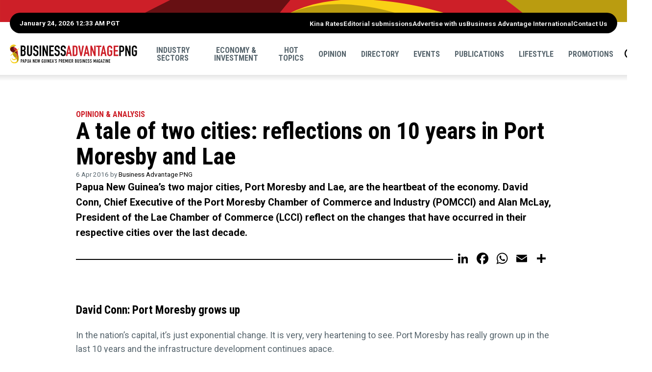

--- FILE ---
content_type: text/html; charset=UTF-8
request_url: https://www.businessadvantagepng.com/a-tale-of-two-cities-reflections-on-10-years-in-port-moresby-and-lae/
body_size: 19799
content:
<!doctype html>
<html lang="en-US" class="no-js">
	<head>
		
		<title>A tale of two cities: reflections on 10 years in Port Moresby and Lae - Business Advantage PNG</title>
		
		<meta charset="utf-8" />
		<!-- Mobile Meta -->
    	<meta name="viewport" content="width=device-width, initial-scale=1.0"/>
		
		<!-- Favicons and Icons -->
		<link rel="apple-touch-icon" href="https://www.businessadvantagepng.com/wp-content/themes/bapng2025/images/apple-icon-touch.png">
		<link rel="icon" href="https://www.businessadvantagepng.com/wp-content/themes/bapng2025/favicon.png">
		<!--[if IE]>
			<link rel="shortcut icon" href="https://www.businessadvantagepng.com/wp-content/themes/bapng2025/favicon.ico">
			<![endif]-->
		<!-- or, set /favicon.ico for IE10 win -->
		<meta name="msapplication-TileColor" content="#ffffff">
		<meta name="msapplication-TileImage" content="https://www.businessadvantagepng.com/wp-content/themes/bapng2025/images/win8-tile-icon.png">
		
        <!-- Facebook Pixel Code -->

        <script>
            !function(f,b,e,v,n,t,s)
            {if(f.fbq)return;n=f.fbq=function(){n.callMethod?
            n.callMethod.apply(n,arguments):n.queue.push(arguments)};
            if(!f._fbq)f._fbq=n;n.push=n;n.loaded=!0;n.version='2.0';
            n.queue=[];t=b.createElement(e);t.async=!0;
            t.src=v;s=b.getElementsByTagName(e)[0];
            s.parentNode.insertBefore(t,s)}(window,document,'script',
            'https://connect.facebook.net/en_US/fbevents.js');
            fbq('init', '1265373166891097'); 
            fbq('track', 'PageView');
            </script>
        <!-- End Facebook Pixel Code -->

        <!-- Google Tag Manager -->
        <script>(function(w,d,s,l,i){w[l]=w[l]||[];w[l].push({'gtm.start':
        new Date().getTime(),event:'gtm.js'});var f=d.getElementsByTagName(s)[0],
        j=d.createElement(s),dl=l!='dataLayer'?'&l='+l:'';j.async=true;j.src='https://www.googletagmanager.com/gtm.js?id='+i+dl;f.parentNode.insertBefore(j,f);
        })(window,document,'script','dataLayer','GTM-M4W7WJ7');</script>
        <!-- End Google Tag Manager -->

		<!-- wordpress head functions -->
		<style>
	/* Custom BSA_PRO Styles */

	/* fonts */

	/* form */
	.bsaProOrderingForm {   }
	.bsaProInput input,
	.bsaProInput input[type='file'],
	.bsaProSelectSpace select,
	.bsaProInputsRight .bsaInputInner,
	.bsaProInputsRight .bsaInputInner label {   }
	.bsaProPrice  {  }
	.bsaProDiscount  {   }
	.bsaProOrderingForm .bsaProSubmit,
	.bsaProOrderingForm .bsaProSubmit:hover,
	.bsaProOrderingForm .bsaProSubmit:active {   }

	/* alerts */
	.bsaProAlert,
	.bsaProAlert > a,
	.bsaProAlert > a:hover,
	.bsaProAlert > a:focus {  }
	.bsaProAlertSuccess {  }
	.bsaProAlertFailed {  }

	/* stats */
	.bsaStatsWrapper .ct-chart .ct-series.ct-series-b .ct-bar,
	.bsaStatsWrapper .ct-chart .ct-series.ct-series-b .ct-line,
	.bsaStatsWrapper .ct-chart .ct-series.ct-series-b .ct-point,
	.bsaStatsWrapper .ct-chart .ct-series.ct-series-b .ct-slice.ct-donut { stroke: #673AB7 !important; }

	.bsaStatsWrapper  .ct-chart .ct-series.ct-series-a .ct-bar,
	.bsaStatsWrapper .ct-chart .ct-series.ct-series-a .ct-line,
	.bsaStatsWrapper .ct-chart .ct-series.ct-series-a .ct-point,
	.bsaStatsWrapper .ct-chart .ct-series.ct-series-a .ct-slice.ct-donut { stroke: #FBCD39 !important; }

	/* Custom CSS */
	</style><meta name='robots' content='index, follow, max-image-preview:large, max-snippet:-1, max-video-preview:-1' />

	<!-- This site is optimized with the Yoast SEO plugin v26.7 - https://yoast.com/wordpress/plugins/seo/ -->
	<meta name="description" content="Papua New Guinea&#039;s two major cities, Port Moresby and Lae, are the heartbeat of the economy. David Conn, Chief Executive of the Port Moresby Chamber of Commerce and Industry (POMCCI) and Alan McLay, President of the Lae Chamber of Commerce (LCCI) reflect on the changes that have occurred in their respective cities over the last decade." />
	<link rel="canonical" href="https://www.businessadvantagepng.com/a-tale-of-two-cities-reflections-on-10-years-in-port-moresby-and-lae/" />
	<meta property="og:locale" content="en_US" />
	<meta property="og:type" content="article" />
	<meta property="og:title" content="A tale of two cities: reflections on 10 years in Port Moresby and Lae - Business Advantage PNG" />
	<meta property="og:description" content="Papua New Guinea&#039;s two major cities, Port Moresby and Lae, are the heartbeat of the economy. David Conn, Chief Executive of the Port Moresby Chamber of Commerce and Industry (POMCCI) and Alan McLay, President of the Lae Chamber of Commerce (LCCI) reflect on the changes that have occurred in their respective cities over the last decade." />
	<meta property="og:url" content="https://www.businessadvantagepng.com/a-tale-of-two-cities-reflections-on-10-years-in-port-moresby-and-lae/" />
	<meta property="og:site_name" content="Business Advantage PNG" />
	<meta property="article:published_time" content="2016-04-06T01:05:33+00:00" />
	<meta property="article:modified_time" content="2025-10-23T05:37:51+00:00" />
	<meta property="og:image" content="https://www.businessadvantagepng.com/wp-content/uploads/2015/04/Moresby-feature.jpg" />
	<meta property="og:image:width" content="580" />
	<meta property="og:image:height" content="300" />
	<meta property="og:image:type" content="image/jpeg" />
	<meta name="author" content="Business Advantage PNG" />
	<meta name="twitter:label1" content="Written by" />
	<meta name="twitter:data1" content="Business Advantage PNG" />
	<meta name="twitter:label2" content="Est. reading time" />
	<meta name="twitter:data2" content="5 minutes" />
	<script type="application/ld+json" class="yoast-schema-graph">{"@context":"https://schema.org","@graph":[{"@type":"Article","@id":"https://www.businessadvantagepng.com/a-tale-of-two-cities-reflections-on-10-years-in-port-moresby-and-lae/#article","isPartOf":{"@id":"https://www.businessadvantagepng.com/a-tale-of-two-cities-reflections-on-10-years-in-port-moresby-and-lae/"},"author":{"name":"Business Advantage PNG","@id":"https://www.businessadvantagepng.com/#/schema/person/315d3d560c774063150f74168fbf059a"},"headline":"A tale of two cities: reflections on 10 years in Port Moresby and Lae","datePublished":"2016-04-06T01:05:33+00:00","dateModified":"2025-10-23T05:37:51+00:00","mainEntityOfPage":{"@id":"https://www.businessadvantagepng.com/a-tale-of-two-cities-reflections-on-10-years-in-port-moresby-and-lae/"},"wordCount":1010,"commentCount":1,"image":{"@id":"https://www.businessadvantagepng.com/a-tale-of-two-cities-reflections-on-10-years-in-port-moresby-and-lae/#primaryimage"},"thumbnailUrl":"https://www.businessadvantagepng.com/wp-content/uploads/2015/04/Moresby-feature.jpg","keywords":["Lae Chamber of Commerce","Lae port","National Capital District","Port Moresby Chamber of Commerce and Industry"],"articleSection":["Opinion &amp; analysis"],"inLanguage":"en-US","potentialAction":[{"@type":"CommentAction","name":"Comment","target":["https://www.businessadvantagepng.com/a-tale-of-two-cities-reflections-on-10-years-in-port-moresby-and-lae/#respond"]}]},{"@type":"WebPage","@id":"https://www.businessadvantagepng.com/a-tale-of-two-cities-reflections-on-10-years-in-port-moresby-and-lae/","url":"https://www.businessadvantagepng.com/a-tale-of-two-cities-reflections-on-10-years-in-port-moresby-and-lae/","name":"A tale of two cities: reflections on 10 years in Port Moresby and Lae - Business Advantage PNG","isPartOf":{"@id":"https://www.businessadvantagepng.com/#website"},"primaryImageOfPage":{"@id":"https://www.businessadvantagepng.com/a-tale-of-two-cities-reflections-on-10-years-in-port-moresby-and-lae/#primaryimage"},"image":{"@id":"https://www.businessadvantagepng.com/a-tale-of-two-cities-reflections-on-10-years-in-port-moresby-and-lae/#primaryimage"},"thumbnailUrl":"https://www.businessadvantagepng.com/wp-content/uploads/2015/04/Moresby-feature.jpg","datePublished":"2016-04-06T01:05:33+00:00","dateModified":"2025-10-23T05:37:51+00:00","author":{"@id":"https://www.businessadvantagepng.com/#/schema/person/315d3d560c774063150f74168fbf059a"},"description":"Papua New Guinea's two major cities, Port Moresby and Lae, are the heartbeat of the economy. David Conn, Chief Executive of the Port Moresby Chamber of Commerce and Industry (POMCCI) and Alan McLay, President of the Lae Chamber of Commerce (LCCI) reflect on the changes that have occurred in their respective cities over the last decade.","inLanguage":"en-US","potentialAction":[{"@type":"ReadAction","target":["https://www.businessadvantagepng.com/a-tale-of-two-cities-reflections-on-10-years-in-port-moresby-and-lae/"]}]},{"@type":"ImageObject","inLanguage":"en-US","@id":"https://www.businessadvantagepng.com/a-tale-of-two-cities-reflections-on-10-years-in-port-moresby-and-lae/#primaryimage","url":"https://www.businessadvantagepng.com/wp-content/uploads/2015/04/Moresby-feature.jpg","contentUrl":"https://www.businessadvantagepng.com/wp-content/uploads/2015/04/Moresby-feature.jpg","width":580,"height":300,"caption":"Port Moresby"},{"@type":"WebSite","@id":"https://www.businessadvantagepng.com/#website","url":"https://www.businessadvantagepng.com/","name":"Business Advantage PNG","description":"Papua New Guinea&#039;s Premier Business Magazine","potentialAction":[{"@type":"SearchAction","target":{"@type":"EntryPoint","urlTemplate":"https://www.businessadvantagepng.com/?s={search_term_string}"},"query-input":{"@type":"PropertyValueSpecification","valueRequired":true,"valueName":"search_term_string"}}],"inLanguage":"en-US"},{"@type":"Person","@id":"https://www.businessadvantagepng.com/#/schema/person/315d3d560c774063150f74168fbf059a","name":"Business Advantage PNG","image":{"@type":"ImageObject","inLanguage":"en-US","@id":"https://www.businessadvantagepng.com/#/schema/person/image/","url":"https://secure.gravatar.com/avatar/2c7156519e42fa1744db0a3a941a61162b3624860373db818125ec2b7cbf8dc2?s=96&d=mm&r=g","contentUrl":"https://secure.gravatar.com/avatar/2c7156519e42fa1744db0a3a941a61162b3624860373db818125ec2b7cbf8dc2?s=96&d=mm&r=g","caption":"Business Advantage PNG"},"sameAs":["http://www.businessadvantageinternational.com","https://x.com/businessadv"],"url":"https://www.businessadvantagepng.com/author/businessadpng/"}]}</script>
	<!-- / Yoast SEO plugin. -->


<link rel='dns-prefetch' href='//static.addtoany.com' />
<link rel='dns-prefetch' href='//ajax.googleapis.com' />
<link rel='dns-prefetch' href='//cdnjs.cloudflare.com' />
<link rel='dns-prefetch' href='//unpkg.com' />
<link rel='dns-prefetch' href='//fonts.googleapis.com' />
<link rel="alternate" type="application/rss+xml" title="Business Advantage PNG &raquo; A tale of two cities: reflections on 10 years in Port Moresby and Lae Comments Feed" href="https://www.businessadvantagepng.com/a-tale-of-two-cities-reflections-on-10-years-in-port-moresby-and-lae/feed/" />
<link rel="alternate" title="oEmbed (JSON)" type="application/json+oembed" href="https://www.businessadvantagepng.com/wp-json/oembed/1.0/embed?url=https%3A%2F%2Fwww.businessadvantagepng.com%2Fa-tale-of-two-cities-reflections-on-10-years-in-port-moresby-and-lae%2F" />
<link rel="alternate" title="oEmbed (XML)" type="text/xml+oembed" href="https://www.businessadvantagepng.com/wp-json/oembed/1.0/embed?url=https%3A%2F%2Fwww.businessadvantagepng.com%2Fa-tale-of-two-cities-reflections-on-10-years-in-port-moresby-and-lae%2F&#038;format=xml" />
<style id='wp-img-auto-sizes-contain-inline-css' type='text/css'>
img:is([sizes=auto i],[sizes^="auto," i]){contain-intrinsic-size:3000px 1500px}
/*# sourceURL=wp-img-auto-sizes-contain-inline-css */
</style>
<style id='wp-emoji-styles-inline-css' type='text/css'>

	img.wp-smiley, img.emoji {
		display: inline !important;
		border: none !important;
		box-shadow: none !important;
		height: 1em !important;
		width: 1em !important;
		margin: 0 0.07em !important;
		vertical-align: -0.1em !important;
		background: none !important;
		padding: 0 !important;
	}
/*# sourceURL=wp-emoji-styles-inline-css */
</style>
<style id='wp-block-library-inline-css' type='text/css'>
:root{--wp-block-synced-color:#7a00df;--wp-block-synced-color--rgb:122,0,223;--wp-bound-block-color:var(--wp-block-synced-color);--wp-editor-canvas-background:#ddd;--wp-admin-theme-color:#007cba;--wp-admin-theme-color--rgb:0,124,186;--wp-admin-theme-color-darker-10:#006ba1;--wp-admin-theme-color-darker-10--rgb:0,107,160.5;--wp-admin-theme-color-darker-20:#005a87;--wp-admin-theme-color-darker-20--rgb:0,90,135;--wp-admin-border-width-focus:2px}@media (min-resolution:192dpi){:root{--wp-admin-border-width-focus:1.5px}}.wp-element-button{cursor:pointer}:root .has-very-light-gray-background-color{background-color:#eee}:root .has-very-dark-gray-background-color{background-color:#313131}:root .has-very-light-gray-color{color:#eee}:root .has-very-dark-gray-color{color:#313131}:root .has-vivid-green-cyan-to-vivid-cyan-blue-gradient-background{background:linear-gradient(135deg,#00d084,#0693e3)}:root .has-purple-crush-gradient-background{background:linear-gradient(135deg,#34e2e4,#4721fb 50%,#ab1dfe)}:root .has-hazy-dawn-gradient-background{background:linear-gradient(135deg,#faaca8,#dad0ec)}:root .has-subdued-olive-gradient-background{background:linear-gradient(135deg,#fafae1,#67a671)}:root .has-atomic-cream-gradient-background{background:linear-gradient(135deg,#fdd79a,#004a59)}:root .has-nightshade-gradient-background{background:linear-gradient(135deg,#330968,#31cdcf)}:root .has-midnight-gradient-background{background:linear-gradient(135deg,#020381,#2874fc)}:root{--wp--preset--font-size--normal:16px;--wp--preset--font-size--huge:42px}.has-regular-font-size{font-size:1em}.has-larger-font-size{font-size:2.625em}.has-normal-font-size{font-size:var(--wp--preset--font-size--normal)}.has-huge-font-size{font-size:var(--wp--preset--font-size--huge)}.has-text-align-center{text-align:center}.has-text-align-left{text-align:left}.has-text-align-right{text-align:right}.has-fit-text{white-space:nowrap!important}#end-resizable-editor-section{display:none}.aligncenter{clear:both}.items-justified-left{justify-content:flex-start}.items-justified-center{justify-content:center}.items-justified-right{justify-content:flex-end}.items-justified-space-between{justify-content:space-between}.screen-reader-text{border:0;clip-path:inset(50%);height:1px;margin:-1px;overflow:hidden;padding:0;position:absolute;width:1px;word-wrap:normal!important}.screen-reader-text:focus{background-color:#ddd;clip-path:none;color:#444;display:block;font-size:1em;height:auto;left:5px;line-height:normal;padding:15px 23px 14px;text-decoration:none;top:5px;width:auto;z-index:100000}html :where(.has-border-color){border-style:solid}html :where([style*=border-top-color]){border-top-style:solid}html :where([style*=border-right-color]){border-right-style:solid}html :where([style*=border-bottom-color]){border-bottom-style:solid}html :where([style*=border-left-color]){border-left-style:solid}html :where([style*=border-width]){border-style:solid}html :where([style*=border-top-width]){border-top-style:solid}html :where([style*=border-right-width]){border-right-style:solid}html :where([style*=border-bottom-width]){border-bottom-style:solid}html :where([style*=border-left-width]){border-left-style:solid}html :where(img[class*=wp-image-]){height:auto;max-width:100%}:where(figure){margin:0 0 1em}html :where(.is-position-sticky){--wp-admin--admin-bar--position-offset:var(--wp-admin--admin-bar--height,0px)}@media screen and (max-width:600px){html :where(.is-position-sticky){--wp-admin--admin-bar--position-offset:0px}}

/*# sourceURL=wp-block-library-inline-css */
</style><style id='global-styles-inline-css' type='text/css'>
:root{--wp--preset--aspect-ratio--square: 1;--wp--preset--aspect-ratio--4-3: 4/3;--wp--preset--aspect-ratio--3-4: 3/4;--wp--preset--aspect-ratio--3-2: 3/2;--wp--preset--aspect-ratio--2-3: 2/3;--wp--preset--aspect-ratio--16-9: 16/9;--wp--preset--aspect-ratio--9-16: 9/16;--wp--preset--color--black: #000000;--wp--preset--color--cyan-bluish-gray: #abb8c3;--wp--preset--color--white: #ffffff;--wp--preset--color--pale-pink: #f78da7;--wp--preset--color--vivid-red: #cf2e2e;--wp--preset--color--luminous-vivid-orange: #ff6900;--wp--preset--color--luminous-vivid-amber: #fcb900;--wp--preset--color--light-green-cyan: #7bdcb5;--wp--preset--color--vivid-green-cyan: #00d084;--wp--preset--color--pale-cyan-blue: #8ed1fc;--wp--preset--color--vivid-cyan-blue: #0693e3;--wp--preset--color--vivid-purple: #9b51e0;--wp--preset--gradient--vivid-cyan-blue-to-vivid-purple: linear-gradient(135deg,rgb(6,147,227) 0%,rgb(155,81,224) 100%);--wp--preset--gradient--light-green-cyan-to-vivid-green-cyan: linear-gradient(135deg,rgb(122,220,180) 0%,rgb(0,208,130) 100%);--wp--preset--gradient--luminous-vivid-amber-to-luminous-vivid-orange: linear-gradient(135deg,rgb(252,185,0) 0%,rgb(255,105,0) 100%);--wp--preset--gradient--luminous-vivid-orange-to-vivid-red: linear-gradient(135deg,rgb(255,105,0) 0%,rgb(207,46,46) 100%);--wp--preset--gradient--very-light-gray-to-cyan-bluish-gray: linear-gradient(135deg,rgb(238,238,238) 0%,rgb(169,184,195) 100%);--wp--preset--gradient--cool-to-warm-spectrum: linear-gradient(135deg,rgb(74,234,220) 0%,rgb(151,120,209) 20%,rgb(207,42,186) 40%,rgb(238,44,130) 60%,rgb(251,105,98) 80%,rgb(254,248,76) 100%);--wp--preset--gradient--blush-light-purple: linear-gradient(135deg,rgb(255,206,236) 0%,rgb(152,150,240) 100%);--wp--preset--gradient--blush-bordeaux: linear-gradient(135deg,rgb(254,205,165) 0%,rgb(254,45,45) 50%,rgb(107,0,62) 100%);--wp--preset--gradient--luminous-dusk: linear-gradient(135deg,rgb(255,203,112) 0%,rgb(199,81,192) 50%,rgb(65,88,208) 100%);--wp--preset--gradient--pale-ocean: linear-gradient(135deg,rgb(255,245,203) 0%,rgb(182,227,212) 50%,rgb(51,167,181) 100%);--wp--preset--gradient--electric-grass: linear-gradient(135deg,rgb(202,248,128) 0%,rgb(113,206,126) 100%);--wp--preset--gradient--midnight: linear-gradient(135deg,rgb(2,3,129) 0%,rgb(40,116,252) 100%);--wp--preset--font-size--small: 13px;--wp--preset--font-size--medium: 20px;--wp--preset--font-size--large: 36px;--wp--preset--font-size--x-large: 42px;--wp--preset--spacing--20: 0.44rem;--wp--preset--spacing--30: 0.67rem;--wp--preset--spacing--40: 1rem;--wp--preset--spacing--50: 1.5rem;--wp--preset--spacing--60: 2.25rem;--wp--preset--spacing--70: 3.38rem;--wp--preset--spacing--80: 5.06rem;--wp--preset--shadow--natural: 6px 6px 9px rgba(0, 0, 0, 0.2);--wp--preset--shadow--deep: 12px 12px 50px rgba(0, 0, 0, 0.4);--wp--preset--shadow--sharp: 6px 6px 0px rgba(0, 0, 0, 0.2);--wp--preset--shadow--outlined: 6px 6px 0px -3px rgb(255, 255, 255), 6px 6px rgb(0, 0, 0);--wp--preset--shadow--crisp: 6px 6px 0px rgb(0, 0, 0);}:where(.is-layout-flex){gap: 0.5em;}:where(.is-layout-grid){gap: 0.5em;}body .is-layout-flex{display: flex;}.is-layout-flex{flex-wrap: wrap;align-items: center;}.is-layout-flex > :is(*, div){margin: 0;}body .is-layout-grid{display: grid;}.is-layout-grid > :is(*, div){margin: 0;}:where(.wp-block-columns.is-layout-flex){gap: 2em;}:where(.wp-block-columns.is-layout-grid){gap: 2em;}:where(.wp-block-post-template.is-layout-flex){gap: 1.25em;}:where(.wp-block-post-template.is-layout-grid){gap: 1.25em;}.has-black-color{color: var(--wp--preset--color--black) !important;}.has-cyan-bluish-gray-color{color: var(--wp--preset--color--cyan-bluish-gray) !important;}.has-white-color{color: var(--wp--preset--color--white) !important;}.has-pale-pink-color{color: var(--wp--preset--color--pale-pink) !important;}.has-vivid-red-color{color: var(--wp--preset--color--vivid-red) !important;}.has-luminous-vivid-orange-color{color: var(--wp--preset--color--luminous-vivid-orange) !important;}.has-luminous-vivid-amber-color{color: var(--wp--preset--color--luminous-vivid-amber) !important;}.has-light-green-cyan-color{color: var(--wp--preset--color--light-green-cyan) !important;}.has-vivid-green-cyan-color{color: var(--wp--preset--color--vivid-green-cyan) !important;}.has-pale-cyan-blue-color{color: var(--wp--preset--color--pale-cyan-blue) !important;}.has-vivid-cyan-blue-color{color: var(--wp--preset--color--vivid-cyan-blue) !important;}.has-vivid-purple-color{color: var(--wp--preset--color--vivid-purple) !important;}.has-black-background-color{background-color: var(--wp--preset--color--black) !important;}.has-cyan-bluish-gray-background-color{background-color: var(--wp--preset--color--cyan-bluish-gray) !important;}.has-white-background-color{background-color: var(--wp--preset--color--white) !important;}.has-pale-pink-background-color{background-color: var(--wp--preset--color--pale-pink) !important;}.has-vivid-red-background-color{background-color: var(--wp--preset--color--vivid-red) !important;}.has-luminous-vivid-orange-background-color{background-color: var(--wp--preset--color--luminous-vivid-orange) !important;}.has-luminous-vivid-amber-background-color{background-color: var(--wp--preset--color--luminous-vivid-amber) !important;}.has-light-green-cyan-background-color{background-color: var(--wp--preset--color--light-green-cyan) !important;}.has-vivid-green-cyan-background-color{background-color: var(--wp--preset--color--vivid-green-cyan) !important;}.has-pale-cyan-blue-background-color{background-color: var(--wp--preset--color--pale-cyan-blue) !important;}.has-vivid-cyan-blue-background-color{background-color: var(--wp--preset--color--vivid-cyan-blue) !important;}.has-vivid-purple-background-color{background-color: var(--wp--preset--color--vivid-purple) !important;}.has-black-border-color{border-color: var(--wp--preset--color--black) !important;}.has-cyan-bluish-gray-border-color{border-color: var(--wp--preset--color--cyan-bluish-gray) !important;}.has-white-border-color{border-color: var(--wp--preset--color--white) !important;}.has-pale-pink-border-color{border-color: var(--wp--preset--color--pale-pink) !important;}.has-vivid-red-border-color{border-color: var(--wp--preset--color--vivid-red) !important;}.has-luminous-vivid-orange-border-color{border-color: var(--wp--preset--color--luminous-vivid-orange) !important;}.has-luminous-vivid-amber-border-color{border-color: var(--wp--preset--color--luminous-vivid-amber) !important;}.has-light-green-cyan-border-color{border-color: var(--wp--preset--color--light-green-cyan) !important;}.has-vivid-green-cyan-border-color{border-color: var(--wp--preset--color--vivid-green-cyan) !important;}.has-pale-cyan-blue-border-color{border-color: var(--wp--preset--color--pale-cyan-blue) !important;}.has-vivid-cyan-blue-border-color{border-color: var(--wp--preset--color--vivid-cyan-blue) !important;}.has-vivid-purple-border-color{border-color: var(--wp--preset--color--vivid-purple) !important;}.has-vivid-cyan-blue-to-vivid-purple-gradient-background{background: var(--wp--preset--gradient--vivid-cyan-blue-to-vivid-purple) !important;}.has-light-green-cyan-to-vivid-green-cyan-gradient-background{background: var(--wp--preset--gradient--light-green-cyan-to-vivid-green-cyan) !important;}.has-luminous-vivid-amber-to-luminous-vivid-orange-gradient-background{background: var(--wp--preset--gradient--luminous-vivid-amber-to-luminous-vivid-orange) !important;}.has-luminous-vivid-orange-to-vivid-red-gradient-background{background: var(--wp--preset--gradient--luminous-vivid-orange-to-vivid-red) !important;}.has-very-light-gray-to-cyan-bluish-gray-gradient-background{background: var(--wp--preset--gradient--very-light-gray-to-cyan-bluish-gray) !important;}.has-cool-to-warm-spectrum-gradient-background{background: var(--wp--preset--gradient--cool-to-warm-spectrum) !important;}.has-blush-light-purple-gradient-background{background: var(--wp--preset--gradient--blush-light-purple) !important;}.has-blush-bordeaux-gradient-background{background: var(--wp--preset--gradient--blush-bordeaux) !important;}.has-luminous-dusk-gradient-background{background: var(--wp--preset--gradient--luminous-dusk) !important;}.has-pale-ocean-gradient-background{background: var(--wp--preset--gradient--pale-ocean) !important;}.has-electric-grass-gradient-background{background: var(--wp--preset--gradient--electric-grass) !important;}.has-midnight-gradient-background{background: var(--wp--preset--gradient--midnight) !important;}.has-small-font-size{font-size: var(--wp--preset--font-size--small) !important;}.has-medium-font-size{font-size: var(--wp--preset--font-size--medium) !important;}.has-large-font-size{font-size: var(--wp--preset--font-size--large) !important;}.has-x-large-font-size{font-size: var(--wp--preset--font-size--x-large) !important;}
/*# sourceURL=global-styles-inline-css */
</style>

<style id='classic-theme-styles-inline-css' type='text/css'>
/*! This file is auto-generated */
.wp-block-button__link{color:#fff;background-color:#32373c;border-radius:9999px;box-shadow:none;text-decoration:none;padding:calc(.667em + 2px) calc(1.333em + 2px);font-size:1.125em}.wp-block-file__button{background:#32373c;color:#fff;text-decoration:none}
/*# sourceURL=/wp-includes/css/classic-themes.min.css */
</style>
<link rel='stylesheet' id='buy_sell_ads_pro_main_stylesheet-css' href='https://www.businessadvantagepng.com/wp-content/plugins/bsa-plugin-pro-scripteo/frontend/css/asset/style.css?v=4.3.99' type='text/css' media='all' />
<link rel='stylesheet' id='buy_sell_ads_pro_user_panel-css' href='https://www.businessadvantagepng.com/wp-content/plugins/bsa-plugin-pro-scripteo/frontend/css/asset/user-panel.css' type='text/css' media='all' />
<link rel='stylesheet' id='buy_sell_ads_pro_template_stylesheet-css' href='https://www.businessadvantagepng.com/wp-content/plugins/bsa-plugin-pro-scripteo/frontend/css/all.css' type='text/css' media='all' />
<link rel='stylesheet' id='buy_sell_ads_pro_animate_stylesheet-css' href='https://www.businessadvantagepng.com/wp-content/plugins/bsa-plugin-pro-scripteo/frontend/css/asset/animate.css' type='text/css' media='all' />
<link rel='stylesheet' id='buy_sell_ads_pro_chart_stylesheet-css' href='https://www.businessadvantagepng.com/wp-content/plugins/bsa-plugin-pro-scripteo/frontend/css/asset/chart.css' type='text/css' media='all' />
<link rel='stylesheet' id='buy_sell_ads_pro_carousel_stylesheet-css' href='https://www.businessadvantagepng.com/wp-content/plugins/bsa-plugin-pro-scripteo/frontend/css/asset/bsa.carousel.css' type='text/css' media='all' />
<link rel='stylesheet' id='buy_sell_ads_pro_materialize_stylesheet-css' href='https://www.businessadvantagepng.com/wp-content/plugins/bsa-plugin-pro-scripteo/frontend/css/asset/material-design.css' type='text/css' media='all' />
<link rel='stylesheet' id='jquery-ui-css' href='https://www.businessadvantagepng.com/wp-content/plugins/bsa-plugin-pro-scripteo/frontend/css/asset/ui-datapicker.css' type='text/css' media='all' />
<link rel='stylesheet' id='main-css' href='https://www.businessadvantagepng.com/wp-content/themes/bapng2025/css/main.css?49847984949651' type='text/css' media='all' />
<link rel='stylesheet' id='roboto-css' href='//fonts.googleapis.com/css?family=Roboto%3A400%2C700' type='text/css' media='all' />
<link rel='stylesheet' id='robotocondensed-css' href='//fonts.googleapis.com/css?family=Roboto+Condensed%3A700' type='text/css' media='all' />
<link rel='stylesheet' id='swiperCss-css' href='//unpkg.com/swiper@8.4.7/swiper-bundle.min.css' type='text/css' media='all' />
<link rel='stylesheet' id='taxopress-frontend-css-css' href='https://www.businessadvantagepng.com/wp-content/plugins/simple-tags/assets/frontend/css/frontend.css' type='text/css' media='all' />
<link rel='stylesheet' id='filebird-document-library-frontend-css' href='https://www.businessadvantagepng.com/wp-content/plugins/filebird-document-library/blocks/dist/index.css' type='text/css' media='all' />
<link rel='stylesheet' id='addtoany-css' href='https://www.businessadvantagepng.com/wp-content/plugins/add-to-any/addtoany.min.css' type='text/css' media='all' />
<script type="text/javascript" id="addtoany-core-js-before">
/* <![CDATA[ */
window.a2a_config=window.a2a_config||{};a2a_config.callbacks=[];a2a_config.overlays=[];a2a_config.templates={};
a2a_config.icon_color="transparent,#000000";

//# sourceURL=addtoany-core-js-before
/* ]]> */
</script>
<script type="text/javascript" defer src="https://static.addtoany.com/menu/page.js" id="addtoany-core-js"></script>
<script type="text/javascript" src="//ajax.googleapis.com/ajax/libs/jquery/3.7.1/jquery.min.js" id="jquery-js"></script>
<script type="text/javascript" defer src="https://www.businessadvantagepng.com/wp-content/plugins/add-to-any/addtoany.min.js" id="addtoany-jquery-js"></script>
<script type="text/javascript" id="thickbox-js-extra">
/* <![CDATA[ */
var thickboxL10n = {"next":"Next \u003E","prev":"\u003C Prev","image":"Image","of":"of","close":"Close","noiframes":"This feature requires inline frames. You have iframes disabled or your browser does not support them.","loadingAnimation":"https://www.businessadvantagepng.com/wp-includes/js/thickbox/loadingAnimation.gif"};
//# sourceURL=thickbox-js-extra
/* ]]> */
</script>
<script type="text/javascript" src="https://www.businessadvantagepng.com/wp-includes/js/thickbox/thickbox.js" id="thickbox-js"></script>
<script type="text/javascript" src="https://www.businessadvantagepng.com/wp-includes/js/underscore.min.js" id="underscore-js"></script>
<script type="text/javascript" src="https://www.businessadvantagepng.com/wp-includes/js/shortcode.min.js" id="shortcode-js"></script>
<script type="text/javascript" src="https://www.businessadvantagepng.com/wp-admin/js/media-upload.min.js" id="media-upload-js"></script>
<script type="text/javascript" src="https://www.businessadvantagepng.com/wp-content/plugins/bsa-plugin-pro-scripteo/frontend/js/script.js" id="buy_sell_ads_pro_js_script-js"></script>
<script type="text/javascript" src="https://www.businessadvantagepng.com/wp-content/plugins/bsa-plugin-pro-scripteo/frontend/js/jquery.viewportchecker.js" id="buy_sell_ads_pro_viewport_checker_js_script-js"></script>
<script type="text/javascript" src="https://www.businessadvantagepng.com/wp-content/plugins/bsa-plugin-pro-scripteo/frontend/js/chart.js" id="buy_sell_ads_pro_chart_js_script-js"></script>
<script type="text/javascript" src="https://www.businessadvantagepng.com/wp-content/plugins/bsa-plugin-pro-scripteo/frontend/js/bsa.carousel.js" id="buy_sell_ads_pro_carousel_js_script-js"></script>
<script type="text/javascript" src="https://www.businessadvantagepng.com/wp-content/plugins/bsa-plugin-pro-scripteo/frontend/js/jquery.simplyscroll.js" id="buy_sell_ads_pro_simply_scroll_js_script-js"></script>
<script type="text/javascript" src="//unpkg.com/swiper@8.4.7/swiper-bundle.min.js" id="swiperJs-js"></script>
<script type="text/javascript" src="https://www.businessadvantagepng.com/wp-content/themes/bapng2025/js/scripts.js" id="custom-js"></script>
<script type="text/javascript" src="https://www.businessadvantagepng.com/wp-content/plugins/simple-tags/assets/frontend/js/frontend.js" id="taxopress-frontend-js-js"></script>
<link rel="https://api.w.org/" href="https://www.businessadvantagepng.com/wp-json/" /><link rel="alternate" title="JSON" type="application/json" href="https://www.businessadvantagepng.com/wp-json/wp/v2/posts/9215" /><link rel='shortlink' href='https://www.businessadvantagepng.com/?p=9215' />
<script type="text/javascript">//<![CDATA[
  function external_links_in_new_windows_loop() {
    if (!document.links) {
      document.links = document.getElementsByTagName('a');
    }
    var change_link = false;
    var force = '';
    var ignore = '';

    for (var t=0; t<document.links.length; t++) {
      var all_links = document.links[t];
      change_link = false;
      
      if(document.links[t].hasAttribute('onClick') == false) {
        // forced if the address starts with http (or also https), but does not link to the current domain
        if(all_links.href.search(/^http/) != -1 && all_links.href.search('www.businessadvantagepng.com') == -1 && all_links.href.search(/^#/) == -1) {
          // console.log('Changed ' + all_links.href);
          change_link = true;
        }
          
        if(force != '' && all_links.href.search(force) != -1) {
          // forced
          // console.log('force ' + all_links.href);
          change_link = true;
        }
        
        if(ignore != '' && all_links.href.search(ignore) != -1) {
          // console.log('ignore ' + all_links.href);
          // ignored
          change_link = false;
        }

        if(change_link == true) {
          // console.log('Changed ' + all_links.href);
          document.links[t].setAttribute('onClick', 'javascript:window.open(\'' + all_links.href.replace(/'/g, '') + '\', \'_blank\', \'noopener\'); return false;');
          document.links[t].removeAttribute('target');
        }
      }
    }
  }
  
  // Load
  function external_links_in_new_windows_load(func)
  {  
    var oldonload = window.onload;
    if (typeof window.onload != 'function'){
      window.onload = func;
    } else {
      window.onload = function(){
        oldonload();
        func();
      }
    }
  }

  external_links_in_new_windows_load(external_links_in_new_windows_loop);
  //]]></script>

<style type="text/css">a.st_tag, a.internal_tag, .st_tag, .internal_tag { text-decoration: underline !important; }</style><link rel="icon" href="https://www.businessadvantagepng.com/wp-content/uploads/2023/03/bai-favicon-2023-150x150.png" sizes="32x32" />
<link rel="icon" href="https://www.businessadvantagepng.com/wp-content/uploads/2023/03/bai-favicon-2023-255x255.png" sizes="192x192" />
<link rel="apple-touch-icon" href="https://www.businessadvantagepng.com/wp-content/uploads/2023/03/bai-favicon-2023-255x255.png" />
<meta name="msapplication-TileImage" content="https://www.businessadvantagepng.com/wp-content/uploads/2023/03/bai-favicon-2023-300x300.png" />
		<!-- end of wordpress head -->
	</head>
	
	<body class="wp-singular post-template-default single single-post postid-9215 single-format-standard wp-theme-bapng2025">
        
    
    <div id="search">		
		<form role="search" method="get" class="searchbox" action="https://www.businessadvantagepng.com/">			
			<div class="inner">
				<button type="button" class="icon-close"></button>
				<label for="sitesearch" >Search Business Advantage PNG</label>
				<div class="field">
					<input id="sitesearch" type="text" placeholder="Enter keywords" value="" name="s" title="Search this site:" >
					<button type="submit" aria-label="Search" value="Go" >Search</button>
				</div>
			</div><!--inner-->
		</form>
	</div>

	<nav class="pushy pushy-right" data-menu-btn-selector=".icon-bars">
		<div class="pushy-content">
			<a href="#" title="Close Menu" class="pushy-link icon-close">Close Menu</a>
			<div class="mobile-menu">
				<ul id="menu-main-menu" class="mobile-nav"><li id="menu-item-559" class="menu-item menu-item-type-taxonomy menu-item-object-category menu-item-has-children menu-item-559"><a href="https://www.businessadvantagepng.com/category/sections/industry-sectors/">Industry sectors</a>
<ul class="sub-menu">
	<li id="menu-item-697" class="menu-item menu-item-type-taxonomy menu-item-object-category menu-item-697"><a href="https://www.businessadvantagepng.com/category/sections/industry-sectors/agribusiness-industry-sectors/">Agribusiness</a></li>
	<li id="menu-item-705" class="menu-item menu-item-type-taxonomy menu-item-object-category menu-item-705"><a href="https://www.businessadvantagepng.com/category/sections/industry-sectors/banking-finance-industry-sectors/">Banking &#038; finance</a></li>
	<li id="menu-item-45580" class="menu-item menu-item-type-taxonomy menu-item-object-category menu-item-45580"><a href="https://www.businessadvantagepng.com/category/sections/industry-sectors/building-and-construction/">Building and construction</a></li>
	<li id="menu-item-44942" class="menu-item menu-item-type-taxonomy menu-item-object-category menu-item-44942"><a href="https://www.businessadvantagepng.com/category/sections/industry-sectors/business-services/">Business services</a></li>
	<li id="menu-item-706" class="menu-item menu-item-type-taxonomy menu-item-object-category menu-item-706"><a href="https://www.businessadvantagepng.com/category/sections/industry-sectors/fisheries-industry-sectors/">Fisheries</a></li>
	<li id="menu-item-707" class="menu-item menu-item-type-taxonomy menu-item-object-category menu-item-707"><a href="https://www.businessadvantagepng.com/category/sections/industry-sectors/forestry-industry-sectors/">Forestry</a></li>
	<li id="menu-item-711" class="menu-item menu-item-type-taxonomy menu-item-object-category menu-item-711"><a href="https://www.businessadvantagepng.com/category/sections/industry-sectors/tourism-industry-sectors/">Hospitality &amp; tourism</a></li>
	<li id="menu-item-709" class="menu-item menu-item-type-taxonomy menu-item-object-category menu-item-709"><a href="https://www.businessadvantagepng.com/category/sections/industry-sectors/ict/">ICT</a></li>
	<li id="menu-item-710" class="menu-item menu-item-type-taxonomy menu-item-object-category menu-item-710"><a href="https://www.businessadvantagepng.com/category/sections/industry-sectors/infrastructure-industry-sectors/">Infrastructure</a></li>
	<li id="menu-item-713" class="menu-item menu-item-type-taxonomy menu-item-object-category menu-item-713"><a href="https://www.businessadvantagepng.com/category/sections/industry-sectors/manufacturing-industry-sectors/">Manufacturing</a></li>
	<li id="menu-item-45581" class="menu-item menu-item-type-taxonomy menu-item-object-category menu-item-45581"><a href="https://www.businessadvantagepng.com/category/sections/industry-sectors/media/">Media</a></li>
	<li id="menu-item-696" class="menu-item menu-item-type-taxonomy menu-item-object-category menu-item-696"><a href="https://www.businessadvantagepng.com/category/sections/industry-sectors/mining-petroleum-industry-sectors/">Mining &#038; energy</a></li>
	<li id="menu-item-31775" class="menu-item menu-item-type-taxonomy menu-item-object-category menu-item-31775"><a href="https://www.businessadvantagepng.com/category/sections/industry-sectors/retail/">Retail/wholesale</a></li>
	<li id="menu-item-31774" class="menu-item menu-item-type-taxonomy menu-item-object-category menu-item-31774"><a href="https://www.businessadvantagepng.com/category/sections/industry-sectors/transport-and-logistics/">Transport &#038; logistics</a></li>
	<li id="menu-item-44940" class="menu-item menu-item-type-taxonomy menu-item-object-category menu-item-44940"><a href="https://www.businessadvantagepng.com/category/news/people-moves/">People moves</a></li>
</ul>
</li>
<li id="menu-item-31779" class="menu-item menu-item-type-taxonomy menu-item-object-category menu-item-31779"><a href="https://www.businessadvantagepng.com/category/economy-investment-sections/">Economy &amp; Investment</a></li>
<li id="menu-item-31777" class="menu-item menu-item-type-taxonomy menu-item-object-category menu-item-has-children menu-item-31777"><a href="https://www.businessadvantagepng.com/category/hot-topics/">Hot Topics</a>
<ul class="sub-menu">
	<li id="menu-item-31778" class="menu-item menu-item-type-taxonomy menu-item-object-category menu-item-31778"><a href="https://www.businessadvantagepng.com/category/hot-topics/innovation/">Innovation</a></li>
	<li id="menu-item-31780" class="menu-item menu-item-type-taxonomy menu-item-object-category menu-item-31780"><a href="https://www.businessadvantagepng.com/category/hot-topics/our-region/">Our region</a></li>
</ul>
</li>
<li id="menu-item-45201" class="menu-item menu-item-type-custom menu-item-object-custom menu-item-has-children menu-item-45201"><a href="#" onclick="event.preventDefault()">Opinion</a>
<ul class="sub-menu">
	<li id="menu-item-31787" class="menu-item menu-item-type-taxonomy menu-item-object-category menu-item-31787"><a href="https://www.businessadvantagepng.com/category/editorial/">Editorial</a></li>
	<li id="menu-item-31788" class="menu-item menu-item-type-taxonomy menu-item-object-category current-post-ancestor current-menu-parent current-post-parent menu-item-31788"><a href="https://www.businessadvantagepng.com/category/sections/opinion-analysis/">Opinion &amp; analysis</a></li>
</ul>
</li>
<li id="menu-item-44920" class="menu-item menu-item-type-custom menu-item-object-custom menu-item-has-children menu-item-44920"><a href="#" onclick="event.preventDefault()">Directory</a>
<ul class="sub-menu">
	<li id="menu-item-456" class="menu-item menu-item-type-post_type menu-item-object-page menu-item-456"><a href="https://www.businessadvantagepng.com/doing-business-in-papua-new-guinea/">Doing Business in PNG</a></li>
	<li id="menu-item-23245" class="menu-item menu-item-type-custom menu-item-object-custom menu-item-23245"><a href="https://www.png1000.com">PNG 1000</a></li>
	<li id="menu-item-1373" class="menu-item menu-item-type-post_type menu-item-object-page menu-item-1373"><a href="https://www.businessadvantagepng.com/business-travel-guide-to-papua-new-guinea/">Business travel guide to PNG</a></li>
	<li id="menu-item-31816" class="menu-item menu-item-type-post_type menu-item-object-page menu-item-31816"><a href="https://www.businessadvantagepng.com/useful-contacts/">Useful contacts</a></li>
	<li id="menu-item-23669" class="menu-item menu-item-type-post_type menu-item-object-page menu-item-23669"><a href="https://www.businessadvantagepng.com/corporate-partners/">Corporate partners</a></li>
</ul>
</li>
<li id="menu-item-44919" class="menu-item menu-item-type-custom menu-item-object-custom menu-item-has-children menu-item-44919"><a href="#" onclick="event.preventDefault()">Events</a>
<ul class="sub-menu">
	<li id="menu-item-12379" class="menu-item menu-item-type-custom menu-item-object-custom menu-item-12379"><a href="http://www.pnginvestmentconference.com">PNG Investment Conference</a></li>
	<li id="menu-item-2018" class="menu-item menu-item-type-post_type menu-item-object-page menu-item-2018"><a href="https://www.businessadvantagepng.com/papua-new-guinea-public-holidays/">PNG public holidays</a></li>
	<li id="menu-item-450" class="ad-type menu-item menu-item-type-custom menu-item-object-custom menu-item-450"><a href="https://bai.eventsair.com/innovation-png-2025">Innovation PNG 2025 Conference</a></li>
	<li id="menu-item-30123" class="menu-item menu-item-type-custom menu-item-object-custom menu-item-30123"><a href="/events">Events calendar</a></li>
</ul>
</li>
<li id="menu-item-12793" class="menu-item menu-item-type-custom menu-item-object-custom menu-item-has-children menu-item-12793"><a href="/publications">Publications</a>
<ul class="sub-menu">
	<li id="menu-item-31773" class="menu-item menu-item-type-post_type menu-item-object-bapng-publications menu-item-31773"><a href="https://www.businessadvantagepng.com/publication/business-advantage-png/">Business Advantage PNG Annual</a></li>
	<li id="menu-item-31772" class="menu-item menu-item-type-post_type menu-item-object-bapng-publications menu-item-31772"><a href="https://www.businessadvantagepng.com/publication/miningenergy/">Mining &#038; Energy Magazine</a></li>
	<li id="menu-item-31771" class="menu-item menu-item-type-post_type menu-item-object-bapng-publications menu-item-31771"><a href="https://www.businessadvantagepng.com/publication/paradise/">Paradise Magazine</a></li>
	<li id="menu-item-31770" class="menu-item menu-item-type-post_type menu-item-object-bapng-publications menu-item-31770"><a href="https://www.businessadvantagepng.com/publication/business-advantage-fiji/">Business Advantage Fiji</a></li>
	<li id="menu-item-25771" class="menu-item menu-item-type-post_type menu-item-object-page menu-item-25771"><a href="https://www.businessadvantagepng.com/the-png-100-ceo-survey/">The PNG 100 CEO Survey</a></li>
	<li id="menu-item-27101" class="menu-item menu-item-type-post_type menu-item-object-page menu-item-27101"><a href="https://www.businessadvantagepng.com/made-in-png-special-feature/">Made in PNG Special Feature</a></li>
</ul>
</li>
<li id="menu-item-700" class="menu-item menu-item-type-taxonomy menu-item-object-category menu-item-has-children menu-item-700"><a href="https://www.businessadvantagepng.com/category/lifestyle/">Lifestyle</a>
<ul class="sub-menu">
	<li id="menu-item-31808" class="menu-item menu-item-type-taxonomy menu-item-object-category menu-item-31808"><a href="https://www.businessadvantagepng.com/category/lifestyle/paradise-magazine/">From Paradise Magazine</a></li>
	<li id="menu-item-31776" class="menu-item menu-item-type-taxonomy menu-item-object-category menu-item-31776"><a href="https://www.businessadvantagepng.com/category/lifestyle/png-now/">PNG Now</a></li>
	<li id="menu-item-2498" class="menu-item menu-item-type-post_type menu-item-object-page menu-item-2498"><a href="https://www.businessadvantagepng.com/port-moresby-road-runners/">Port Moresby Road Runners calendar</a></li>
</ul>
</li>
<li id="menu-item-44916" class="menu-item menu-item-type-custom menu-item-object-custom menu-item-has-children menu-item-44916"><a href="#" onclick="event.preventDefault()">Promotions</a>
<ul class="sub-menu">
	<li id="menu-item-44917" class="menu-item menu-item-type-custom menu-item-object-custom menu-item-44917"><a href="/promotions">Business Connect</a></li>
	<li id="menu-item-44918" class="menu-item menu-item-type-taxonomy menu-item-object-category menu-item-44918"><a href="https://www.businessadvantagepng.com/category/news/partners/">Partner Content</a></li>
</ul>
</li>
</ul>			</div><!--mobile-menu-->
            <div class="mobile-top-menu">
                <ul id="menu-top-menu" class="topnav"><li id="menu-item-31938" class="menu-item menu-item-type-post_type menu-item-object-page menu-item-31938"><a href="https://www.businessadvantagepng.com/kina-rates/">Kina Rates</a></li>
<li id="menu-item-463" class="menu-item menu-item-type-post_type menu-item-object-page menu-item-463"><a href="https://www.businessadvantagepng.com/editorial-submissions/">Editorial submissions</a></li>
<li id="menu-item-462" class="menu-item menu-item-type-post_type menu-item-object-page menu-item-462"><a href="https://www.businessadvantagepng.com/advertise/">Advertise with us</a></li>
<li id="menu-item-424" class="menu-item menu-item-type-custom menu-item-object-custom menu-item-424"><a target="_blank" href="http://www.businessadvantageinternational.com">Business Advantage International</a></li>
<li id="menu-item-2120" class="menu-item menu-item-type-post_type menu-item-object-page menu-item-2120"><a href="https://www.businessadvantagepng.com/contact/">Contact Us</a></li>
</ul>            </div>
		</div><!--pushy-content-->
	</nav><!--pushy-->

	<!-- Site Overlay -->
	<div class="site-overlay"></div>

	<div id="container">
	
    <div class="colour-strip"></div>

    <div class="top-nav">
        <div class="top-nav-inner">
            <div class="date-time">
                January 24, 2026 12:33 AM PGT
            </div>
            <nav class="top-menu">
                <ul id="menu-top-menu-1" class="topnav"><li class="menu-item menu-item-type-post_type menu-item-object-page menu-item-31938"><a href="https://www.businessadvantagepng.com/kina-rates/">Kina Rates</a></li>
<li class="menu-item menu-item-type-post_type menu-item-object-page menu-item-463"><a href="https://www.businessadvantagepng.com/editorial-submissions/">Editorial submissions</a></li>
<li class="menu-item menu-item-type-post_type menu-item-object-page menu-item-462"><a href="https://www.businessadvantagepng.com/advertise/">Advertise with us</a></li>
<li class="menu-item menu-item-type-custom menu-item-object-custom menu-item-424"><a target="_blank" href="http://www.businessadvantageinternational.com">Business Advantage International</a></li>
<li class="menu-item menu-item-type-post_type menu-item-object-page menu-item-2120"><a href="https://www.businessadvantagepng.com/contact/">Contact Us</a></li>
</ul>            </nav>
        </div><!--top-nav-inner-->
    </div><!--top-nav-->
	
    <div class="sticky-parent">
        
	<header class="header">
        <div class="container container-1600">
            <div class="logo-primary-nav">
                <a href="/" title="Business Advantage PNG" class="logo" ><img src="https://www.businessadvantagepng.com/wp-content/themes/bapng2025/images/logos/business-advantage-png.svg" /></a>
                <nav class="primary-menu">
                    <ul id="menu-main-menu-1" class="nav"><li class="menu-item menu-item-type-taxonomy menu-item-object-category menu-item-has-children menu-item-559"><a href="https://www.businessadvantagepng.com/category/sections/industry-sectors/">Industry sectors</a>
<ul class="sub-menu">
	<li class="menu-item menu-item-type-taxonomy menu-item-object-category menu-item-697"><a href="https://www.businessadvantagepng.com/category/sections/industry-sectors/agribusiness-industry-sectors/">Agribusiness</a></li>
	<li class="menu-item menu-item-type-taxonomy menu-item-object-category menu-item-705"><a href="https://www.businessadvantagepng.com/category/sections/industry-sectors/banking-finance-industry-sectors/">Banking &#038; finance</a></li>
	<li class="menu-item menu-item-type-taxonomy menu-item-object-category menu-item-45580"><a href="https://www.businessadvantagepng.com/category/sections/industry-sectors/building-and-construction/">Building and construction</a></li>
	<li class="menu-item menu-item-type-taxonomy menu-item-object-category menu-item-44942"><a href="https://www.businessadvantagepng.com/category/sections/industry-sectors/business-services/">Business services</a></li>
	<li class="menu-item menu-item-type-taxonomy menu-item-object-category menu-item-706"><a href="https://www.businessadvantagepng.com/category/sections/industry-sectors/fisheries-industry-sectors/">Fisheries</a></li>
	<li class="menu-item menu-item-type-taxonomy menu-item-object-category menu-item-707"><a href="https://www.businessadvantagepng.com/category/sections/industry-sectors/forestry-industry-sectors/">Forestry</a></li>
	<li class="menu-item menu-item-type-taxonomy menu-item-object-category menu-item-711"><a href="https://www.businessadvantagepng.com/category/sections/industry-sectors/tourism-industry-sectors/">Hospitality &amp; tourism</a></li>
	<li class="menu-item menu-item-type-taxonomy menu-item-object-category menu-item-709"><a href="https://www.businessadvantagepng.com/category/sections/industry-sectors/ict/">ICT</a></li>
	<li class="menu-item menu-item-type-taxonomy menu-item-object-category menu-item-710"><a href="https://www.businessadvantagepng.com/category/sections/industry-sectors/infrastructure-industry-sectors/">Infrastructure</a></li>
	<li class="menu-item menu-item-type-taxonomy menu-item-object-category menu-item-713"><a href="https://www.businessadvantagepng.com/category/sections/industry-sectors/manufacturing-industry-sectors/">Manufacturing</a></li>
	<li class="menu-item menu-item-type-taxonomy menu-item-object-category menu-item-45581"><a href="https://www.businessadvantagepng.com/category/sections/industry-sectors/media/">Media</a></li>
	<li class="menu-item menu-item-type-taxonomy menu-item-object-category menu-item-696"><a href="https://www.businessadvantagepng.com/category/sections/industry-sectors/mining-petroleum-industry-sectors/">Mining &#038; energy</a></li>
	<li class="menu-item menu-item-type-taxonomy menu-item-object-category menu-item-31775"><a href="https://www.businessadvantagepng.com/category/sections/industry-sectors/retail/">Retail/wholesale</a></li>
	<li class="menu-item menu-item-type-taxonomy menu-item-object-category menu-item-31774"><a href="https://www.businessadvantagepng.com/category/sections/industry-sectors/transport-and-logistics/">Transport &#038; logistics</a></li>
	<li class="menu-item menu-item-type-taxonomy menu-item-object-category menu-item-44940"><a href="https://www.businessadvantagepng.com/category/news/people-moves/">People moves</a></li>
</ul>
</li>
<li class="menu-item menu-item-type-taxonomy menu-item-object-category menu-item-31779"><a href="https://www.businessadvantagepng.com/category/economy-investment-sections/">Economy &amp; Investment</a></li>
<li class="menu-item menu-item-type-taxonomy menu-item-object-category menu-item-has-children menu-item-31777"><a href="https://www.businessadvantagepng.com/category/hot-topics/">Hot Topics</a>
<ul class="sub-menu">
	<li class="menu-item menu-item-type-taxonomy menu-item-object-category menu-item-31778"><a href="https://www.businessadvantagepng.com/category/hot-topics/innovation/">Innovation</a></li>
	<li class="menu-item menu-item-type-taxonomy menu-item-object-category menu-item-31780"><a href="https://www.businessadvantagepng.com/category/hot-topics/our-region/">Our region</a></li>
</ul>
</li>
<li class="menu-item menu-item-type-custom menu-item-object-custom menu-item-has-children menu-item-45201"><a href="#" onclick="event.preventDefault()">Opinion</a>
<ul class="sub-menu">
	<li class="menu-item menu-item-type-taxonomy menu-item-object-category menu-item-31787"><a href="https://www.businessadvantagepng.com/category/editorial/">Editorial</a></li>
	<li class="menu-item menu-item-type-taxonomy menu-item-object-category current-post-ancestor current-menu-parent current-post-parent menu-item-31788"><a href="https://www.businessadvantagepng.com/category/sections/opinion-analysis/">Opinion &amp; analysis</a></li>
</ul>
</li>
<li class="menu-item menu-item-type-custom menu-item-object-custom menu-item-has-children menu-item-44920"><a href="#" onclick="event.preventDefault()">Directory</a>
<ul class="sub-menu">
	<li class="menu-item menu-item-type-post_type menu-item-object-page menu-item-456"><a href="https://www.businessadvantagepng.com/doing-business-in-papua-new-guinea/">Doing Business in PNG</a></li>
	<li class="menu-item menu-item-type-custom menu-item-object-custom menu-item-23245"><a href="https://www.png1000.com">PNG 1000</a></li>
	<li class="menu-item menu-item-type-post_type menu-item-object-page menu-item-1373"><a href="https://www.businessadvantagepng.com/business-travel-guide-to-papua-new-guinea/">Business travel guide to PNG</a></li>
	<li class="menu-item menu-item-type-post_type menu-item-object-page menu-item-31816"><a href="https://www.businessadvantagepng.com/useful-contacts/">Useful contacts</a></li>
	<li class="menu-item menu-item-type-post_type menu-item-object-page menu-item-23669"><a href="https://www.businessadvantagepng.com/corporate-partners/">Corporate partners</a></li>
</ul>
</li>
<li class="menu-item menu-item-type-custom menu-item-object-custom menu-item-has-children menu-item-44919"><a href="#" onclick="event.preventDefault()">Events</a>
<ul class="sub-menu">
	<li class="menu-item menu-item-type-custom menu-item-object-custom menu-item-12379"><a href="http://www.pnginvestmentconference.com">PNG Investment Conference</a></li>
	<li class="menu-item menu-item-type-post_type menu-item-object-page menu-item-2018"><a href="https://www.businessadvantagepng.com/papua-new-guinea-public-holidays/">PNG public holidays</a></li>
	<li class="ad-type menu-item menu-item-type-custom menu-item-object-custom menu-item-450"><a href="https://bai.eventsair.com/innovation-png-2025">Innovation PNG 2025 Conference</a></li>
	<li class="menu-item menu-item-type-custom menu-item-object-custom menu-item-30123"><a href="/events">Events calendar</a></li>
</ul>
</li>
<li class="menu-item menu-item-type-custom menu-item-object-custom menu-item-has-children menu-item-12793"><a href="/publications">Publications</a>
<ul class="sub-menu">
	<li class="menu-item menu-item-type-post_type menu-item-object-bapng-publications menu-item-31773"><a href="https://www.businessadvantagepng.com/publication/business-advantage-png/">Business Advantage PNG Annual</a></li>
	<li class="menu-item menu-item-type-post_type menu-item-object-bapng-publications menu-item-31772"><a href="https://www.businessadvantagepng.com/publication/miningenergy/">Mining &#038; Energy Magazine</a></li>
	<li class="menu-item menu-item-type-post_type menu-item-object-bapng-publications menu-item-31771"><a href="https://www.businessadvantagepng.com/publication/paradise/">Paradise Magazine</a></li>
	<li class="menu-item menu-item-type-post_type menu-item-object-bapng-publications menu-item-31770"><a href="https://www.businessadvantagepng.com/publication/business-advantage-fiji/">Business Advantage Fiji</a></li>
	<li class="menu-item menu-item-type-post_type menu-item-object-page menu-item-25771"><a href="https://www.businessadvantagepng.com/the-png-100-ceo-survey/">The PNG 100 CEO Survey</a></li>
	<li class="menu-item menu-item-type-post_type menu-item-object-page menu-item-27101"><a href="https://www.businessadvantagepng.com/made-in-png-special-feature/">Made in PNG Special Feature</a></li>
</ul>
</li>
<li class="menu-item menu-item-type-taxonomy menu-item-object-category menu-item-has-children menu-item-700"><a href="https://www.businessadvantagepng.com/category/lifestyle/">Lifestyle</a>
<ul class="sub-menu">
	<li class="menu-item menu-item-type-taxonomy menu-item-object-category menu-item-31808"><a href="https://www.businessadvantagepng.com/category/lifestyle/paradise-magazine/">From Paradise Magazine</a></li>
	<li class="menu-item menu-item-type-taxonomy menu-item-object-category menu-item-31776"><a href="https://www.businessadvantagepng.com/category/lifestyle/png-now/">PNG Now</a></li>
	<li class="menu-item menu-item-type-post_type menu-item-object-page menu-item-2498"><a href="https://www.businessadvantagepng.com/port-moresby-road-runners/">Port Moresby Road Runners calendar</a></li>
</ul>
</li>
<li class="menu-item menu-item-type-custom menu-item-object-custom menu-item-has-children menu-item-44916"><a href="#" onclick="event.preventDefault()">Promotions</a>
<ul class="sub-menu">
	<li class="menu-item menu-item-type-custom menu-item-object-custom menu-item-44917"><a href="/promotions">Business Connect</a></li>
	<li class="menu-item menu-item-type-taxonomy menu-item-object-category menu-item-44918"><a href="https://www.businessadvantagepng.com/category/news/partners/">Partner Content</a></li>
</ul>
</li>
</ul>                </nav>
            </div><!--logo-primary-nav-->            
            <div class="header-actions">
                <button class="icon-search"></button>
                <button class="icon-bars"></button>
            </div><!--header-actions-->
        </div><!--header-inner-->
	</header>

		
	<div class="main">
        
<div class="layout white-layout post-intro-layout">
    <div class="container">
        <div class="post-intro">
            <div class="post-title-block">
                <div class='post-categories'><a href="https://www.businessadvantagepng.com/category/sections/opinion-analysis/" title="View all posts in Opinion &amp; analysis">Opinion &amp; analysis</a></div>                <h1>A tale of two cities: reflections on 10 years in Port Moresby and Lae</h1>
                <div class="date-author">6 Apr 2016 by <a href="https://www.businessadvantagepng.com/author/businessadpng/" title="Posts by Business Advantage PNG" rel="author">Business Advantage PNG</a></div>
            </div><!--post-title-block-->
            
            <div class="excerpt"><p>Papua New Guinea&#8217;s two major cities, Port Moresby and Lae, are the heartbeat of the economy. David Conn, Chief Executive of the Port Moresby Chamber of Commerce and Industry (POMCCI) and Alan McLay, President of the Lae Chamber of Commerce (LCCI) reflect on the changes that have occurred in their respective cities over the last decade.</p>
</div>
            <div class="addtoany_shortcode"><div class="a2a_kit a2a_kit_size_32 addtoany_list" data-a2a-url="https://www.businessadvantagepng.com/a-tale-of-two-cities-reflections-on-10-years-in-port-moresby-and-lae/" data-a2a-title="A tale of two cities: reflections on 10 years in Port Moresby and Lae"><a class="a2a_button_linkedin" href="https://www.addtoany.com/add_to/linkedin?linkurl=https%3A%2F%2Fwww.businessadvantagepng.com%2Fa-tale-of-two-cities-reflections-on-10-years-in-port-moresby-and-lae%2F&amp;linkname=A%20tale%20of%20two%20cities%3A%20reflections%20on%2010%20years%20in%20Port%20Moresby%20and%20Lae" title="LinkedIn" rel="nofollow noopener" target="_blank"></a><a class="a2a_button_facebook" href="https://www.addtoany.com/add_to/facebook?linkurl=https%3A%2F%2Fwww.businessadvantagepng.com%2Fa-tale-of-two-cities-reflections-on-10-years-in-port-moresby-and-lae%2F&amp;linkname=A%20tale%20of%20two%20cities%3A%20reflections%20on%2010%20years%20in%20Port%20Moresby%20and%20Lae" title="Facebook" rel="nofollow noopener" target="_blank"></a><a class="a2a_button_whatsapp" href="https://www.addtoany.com/add_to/whatsapp?linkurl=https%3A%2F%2Fwww.businessadvantagepng.com%2Fa-tale-of-two-cities-reflections-on-10-years-in-port-moresby-and-lae%2F&amp;linkname=A%20tale%20of%20two%20cities%3A%20reflections%20on%2010%20years%20in%20Port%20Moresby%20and%20Lae" title="WhatsApp" rel="nofollow noopener" target="_blank"></a><a class="a2a_button_email" href="https://www.addtoany.com/add_to/email?linkurl=https%3A%2F%2Fwww.businessadvantagepng.com%2Fa-tale-of-two-cities-reflections-on-10-years-in-port-moresby-and-lae%2F&amp;linkname=A%20tale%20of%20two%20cities%3A%20reflections%20on%2010%20years%20in%20Port%20Moresby%20and%20Lae" title="Email" rel="nofollow noopener" target="_blank"></a><a class="a2a_dd addtoany_share_save addtoany_share" href="https://www.addtoany.com/share"></a></div></div>        </div><!--post-intro-->
    </div><!--container-->
</div><!--post-intro-->

	        <div class="layout white-layout loop-layout">
        <div class="container">
            <div class="single-column-content">
            <h3>David Conn: Port Moresby grows up</h3>
<p>In the nation’s capital, it’s just exponential change. It is very, very heartening to see. Port Moresby has really grown up in the last 10 years and the infrastructure development continues apace.</p>
<div id="attachment_1194" style="width: 152px" class="wp-caption alignright"><img decoding="async" aria-describedby="caption-attachment-1194" class="size-full wp-image-1194" src="https://www.businessadvantagepng.com/wp-content/uploads/2013/02/David-Conn.png" alt="POMCCI's David Conn" width="142" height="162" /><p id="caption-attachment-1194" class="wp-caption-text">POMCCI&#8217;s David Conn</p></div>
<p>If you compare it with 10 years ago, I think it has shaken off the mantle of being a dangerous place. More and more people are coming in and saying: ‘What’s the fuss? This is a vibrant city in a developing country.’</p>
<p>With law and order moving back down the scale it is being replaced by different issues. The energy situation has become critical and in many ways that was inevitable. When you see such exponential growth in the city the infrastructure—power, water, sewerage, drainage—is all creaking and groaning.</p>
<p>But there are many encouraging things in the energy sector coming, so Moresby is heading to be very well covered in that regard—it’s going to be a lot better for business as well.</p>
<blockquote><p>I think it is positive that the port is moving to the northern side of the harbor.</p></blockquote>
<p>It is all happening in Port Moresby. I visited Vision City, a shopping mall that would be the measure of any shopping mall in Asia, sitting under a new 433 room hotel—the Stanley. There are six new restaurants opening in Steamship’s Harbourside development. You have one of the most magnificent harbours in the world that you are sitting on.</p>
<p>You just need to drive around Port Moresby to see what is happening. People are gentrifying: old fibro shacks have come down and people are building half a dozen units on the block of land.</p>
<blockquote><p>I hope for a better quality of life for everybody in Port Moresby.</p></blockquote>
<p>New road infrastructure is opening up massive areas of real estate on the fringes of the city. Many of us thought that a lot of these traditional settlements would never go, and that’s been proven wrong. I like to see development translating to a better standard of living for people.</p>
<div id="attachment_7699" style="width: 310px" class="wp-caption alignright"><img decoding="async" aria-describedby="caption-attachment-7699" class="size-medium wp-image-7699" src="https://www.businessadvantagepng.com/wp-content/uploads/2015/04/Moresby-feature-300x155.jpg" alt="Port Moresby " width="300" height="155" srcset="https://www.businessadvantagepng.com/wp-content/uploads/2015/04/Moresby-feature-300x155.jpg 300w, https://www.businessadvantagepng.com/wp-content/uploads/2015/04/Moresby-feature-493x255.jpg 493w, https://www.businessadvantagepng.com/wp-content/uploads/2015/04/Moresby-feature.jpg 580w" sizes="(max-width: 300px) 100vw, 300px" /><p id="caption-attachment-7699" class="wp-caption-text">Port Moresby</p></div>
<p>I think it is positive that the port is moving to the northern side of the harbor. It is going to be well connected by a new road. I would like to see some consideration given to the spin-offs in that economic development corridor around the harbor.</p>
<p>There’s huge potential there. I’d like to see Hanuabada, Tatana Island, Baruni—places sitting right on the fringes of the nation’s capital—developing as well.</p>
<p>I hope for a better quality of life for everybody in Port Moresby.</p>
<p><em>David Conn is the Chief Executive Officer of the <a href="http://www.pomcci.com" target="_blank">Port Moresby Chamber of Commerce and Industry</a>.</em></p>
<h3>Alan McLay: Lae well placed</h3>
<p>Thank goodness the name: ‘Lae: the Pothole City’ hasn’t stuck. Ten years ago it was synonymous with Lae because most of the arterial road complex in the city had collapsed.</p>
<div id="attachment_7925" style="width: 141px" class="wp-caption alignright"><img decoding="async" aria-describedby="caption-attachment-7925" class="size-full wp-image-7925" src="https://www.businessadvantagepng.com/wp-content/uploads/2015/06/Alan-McLay-web.jpg" alt="LCCI President, Alan McLay. Credit: The Loop" width="131" height="159" /><p id="caption-attachment-7925" class="wp-caption-text">LCCI President, Alan McLay. Credit: The Loop</p></div>
<p>This had a dramatic effect on how business was conducted in the city. Bad roads added costs to business:</p>
<ul>
<li>vehicles had to be repaired or replaced more often;</li>
<li>Employee punctuality was a problem because buses ran late, or in extreme cases just did not operate;</li>
<li>The health of workers was poor, particularly with respiratory illnesses. This caused downtime;</li>
<li>Dust affected machinery and caused stock to become filthy;</li>
<li>Deliveries were difficult.</li>
</ul>
<p>In 2008, a program to seal Lae’s roads was commenced. It gained momentum in 2011, when the concreting of major city roads was started.</p>
<p>Now, only a few major roads are yet to be sealed. Unfortunately, these are the most important roads in the city, especially the last kilometer of Milfordhaven Road leading to the Lae Wharf. It is the main artery for normal traffic, as well as all the trucks and heavy vehicles to and from the port.</p>
<p>We are hopeful that these roads will be sealed in 2016.</p>
<blockquote><p>&#8216;There was little available land in Lae Township itself, which meant that much of the development was in the direction of the Nadzab airstrip.&#8217;</p></blockquote>
<p>The PNG LNG gas development in the Highlands brought ancillary business to Lae, which saw the city expand quickly. There was little available land in Lae Township itself, which meant that much of the development was in the direction of the Nadzab airstrip.</p>
<p>This development was haphazard but a new Urban Development Plan currently being done by professional town planners provided by JICA (the Japanese International Cooperation Agency) will cater for Lae’s continued expansion as far as the Erap River, just past Nadzab.</p>
<blockquote><p>&#8216;Business houses have commenced planning for future international flights from Nadzab.&#8217;</p></blockquote>
<p>In November 2015, PNG again signed a deal with JICA for Nadzab airport to be extended, with K560 million funding, starting in 12 month’s time. It will allow for a new terminal, runway improvement and provision for airport-related businesses.</p>
<div id="attachment_5031" style="width: 310px" class="wp-caption alignright"><img loading="lazy" decoding="async" aria-describedby="caption-attachment-5031" class="size-medium wp-image-5031" src="https://www.businessadvantagepng.com/wp-content/uploads/2014/07/Lae-Port-300x225.jpg" alt="Lae Port. Credit: Skyscrapercity" width="300" height="225" srcset="https://www.businessadvantagepng.com/wp-content/uploads/2014/07/Lae-Port-300x225.jpg 300w, https://www.businessadvantagepng.com/wp-content/uploads/2014/07/Lae-Port-340x255.jpg 340w, https://www.businessadvantagepng.com/wp-content/uploads/2014/07/Lae-Port-768x576.jpg 768w, https://www.businessadvantagepng.com/wp-content/uploads/2014/07/Lae-Port.jpg 1024w" sizes="auto, (max-width: 300px) 100vw, 300px" /><p id="caption-attachment-5031" class="wp-caption-text">Lae Port. Credit: Skyscrapercity</p></div>
<p>The completion of the ‘super-highway’ from Lae to Nadzab will guarantee swift access to these new facilities from Lae. Business houses have commenced planning for future international flights from Nadzab and the Lae Chamber of Commerce hopes these will benefit not only businesses in Lae but those in the Highlands, Madang and Islands as well.</p>
<p>PNG is experiencing a business slump and Lae is no exception. As the manufacturing hub of PNG, the shortage of ready cash in the country has resulted in a downturn in business across the board.</p>
<p>However, when the economy recovers, Lae is well placed to pick up quickly and will be able to operate more efficiently, taking full advantage of the improved infrastructure.</p>
<p><em>Alan McLay is President of the <a href="http://www.lcci.org.pg" target="_blank">Lae Chamber of Commerce</a>.</em></p>
<p><em>This article was first published in the 10th anniversary edition of </em><a href="https://www.businessadvantagepng.com/annual/">Business Advantage Papua New Guinea</a><em>, PNG&#8217;s annual business and investment guide, which is published this month.</em></p>
            </div>
        </div><!--container-->
    </div><!--layout loop-layout-->
    	

<div class="layout white-layout post-tags-layout"><div class="container"><div class="icon-tag"><a href="https://www.businessadvantagepng.com/tag/lae-chamber-of-commerce/" rel="tag">Lae Chamber of Commerce</a><a href="https://www.businessadvantagepng.com/tag/lae-port/" rel="tag">Lae port</a><a href="https://www.businessadvantagepng.com/tag/national-capital-district/" rel="tag">National Capital District</a><a href="https://www.businessadvantagepng.com/tag/port-moresby-chamber-of-commerce-and-industry/" rel="tag">Port Moresby Chamber of Commerce and Industry</a></div></div></div>
<div class="layout white-layout adspro-layout">
    <div class="container container-1220">
        <div class="adspro">
        <div id="bsa-block-970--250" class="bsaProContainerNew bsaProContainer-16 bsa-block-970--250 bsa-pro-col-1" style="display: block !important"><div class="bsaProItems bsaGridGutter " style="background-color:"><div class="bsaProItem bsaReset" data-animation="none" style="opacity:1"><div class="bsaProItemInner" style="background-color:"><div class="bsaProItemInner__thumb"><div class="bsaProAnimateThumb"><a class="bsaProItem__url" href="https://www.businessadvantagepng.com/ad-link/?sid=16&bsa_pro_id=142&bsa_pro_url=1" target="_blank"><div class="bsaProItemInner__img" style="background-image: url(&#39;https://www.businessadvantagepng.com/wp-content/uploads/bsa-pro-upload/1764286690-paradise-nov-banner-light_v2 (1).gif&#39;)"></div></a></div></div></div></div></div></div><script>
			(function($){
				$(document).ready(function(){
					function bsaProResize() {
						var sid = "16";
						var object = $(".bsaProContainer-" + sid);
						var imageThumb = $(".bsaProContainer-" + sid + " .bsaProItemInner__img");
						var animateThumb = $(".bsaProContainer-" + sid + " .bsaProAnimateThumb");
						var innerThumb = $(".bsaProContainer-" + sid + " .bsaProItemInner__thumb");
						var parentWidth = "970";
						var parentHeight = "250";
						var objectWidth = object.parent().outerWidth();
	//					var objectWidth = object.width();
						if ( objectWidth <= parentWidth ) {
							var scale = objectWidth / parentWidth;
							if ( objectWidth > 0 && objectWidth !== 100 && scale > 0 ) {
								animateThumb.height(parentHeight * scale);
								innerThumb.height(parentHeight * scale);
								imageThumb.height(parentHeight * scale);
	//							object.height(parentHeight * scale);
							} else {
								animateThumb.height(parentHeight);
								innerThumb.height(parentHeight);
								imageThumb.height(parentHeight);
	//							object.height(parentHeight);
							}
						} else {
							animateThumb.height(parentHeight);
							innerThumb.height(parentHeight);
							imageThumb.height(parentHeight);
	//						object.height(parentHeight);
						}
					}
					bsaProResize();
					$(window).resize(function(){
						bsaProResize();
					});
				});
			})(jQuery);
		</script>						<script>
							(function ($) {
								var bsaProContainer = $('.bsaProContainer-16');
								var number_show_ads = "0";
								var number_hide_ads = "0";
								if ( number_show_ads > 0 ) {
									setTimeout(function () { bsaProContainer.fadeIn(); }, number_show_ads * 1000);
								}
								if ( number_hide_ads > 0 ) {
									setTimeout(function () { bsaProContainer.fadeOut(); }, number_hide_ads * 1000);
								}
							})(jQuery);
						</script>
						        </div>
    </div>
</div>

        <div class="layout white-layout related-articles-layout">
            <div class="container container-1220">
                <div class="line related-articles-heading"><h2>Related Articles</h2></div>
                <div class="related-articles">
                                        <article class="small-story">
                        <div class="post-title-block">
                            <div class='post-categories'><a href="https://www.businessadvantagepng.com/category/sections/opinion-analysis/" title="View all posts in Opinion &amp; analysis">Opinion &amp; analysis</a></div>                            <h3><a href="https://www.businessadvantagepng.com/five-steps-that-could-transform-business-in-lae-and-morobe-province/" title="Five steps that could transform business in Lae and Morobe Province">Five steps that could transform business in Lae and Morobe Province</a></h3>
                            <div class="date-author">21 Jan 2026 by <a href="https://www.businessadvantagepng.com/author/johnbyrne2902/" title="Posts by John Byrne" rel="author">John Byrne</a></div>
                        </div><!--text-->
                        <div class="post-image">
                            <a href="https://www.businessadvantagepng.com/five-steps-that-could-transform-business-in-lae-and-morobe-province/" title="Five steps that could transform business in Lae and Morobe Province">
                            <img width="580" height="300" src="https://www.businessadvantagepng.com/wp-content/uploads/2026/01/20251114_103825-580x300.jpg" class="attachment-post-feature size-post-feature wp-post-image" alt="" decoding="async" loading="lazy" srcset="https://www.businessadvantagepng.com/wp-content/uploads/2026/01/20251114_103825-scaled-e1768862986418.jpg 580w, https://www.businessadvantagepng.com/wp-content/uploads/2026/01/20251114_103825-scaled-e1768862986418-300x155.jpg 300w, https://www.businessadvantagepng.com/wp-content/uploads/2026/01/20251114_103825-1160x600.jpg 1160w, https://www.businessadvantagepng.com/wp-content/uploads/2026/01/20251114_103825-scaled-e1768862986418-493x255.jpg 493w" sizes="auto, (max-width: 580px) 100vw, 580px" />                                                        </a>
                        </div>
                        </article>   
                                            <article class="small-story">
                        <div class="post-title-block">
                            <div class='post-categories'><a href="https://www.businessadvantagepng.com/category/sections/opinion-analysis/" title="View all posts in Opinion &amp; analysis">Opinion &amp; analysis</a></div>                            <h3><a href="https://www.businessadvantagepng.com/what-the-first-comprehensive-productivity-study-tells-us-about-papua-new-guineas-economy/" title="What the first comprehensive productivity study tells us about Papua New Guinea’s economy">What the first comprehensive productivity study tells us about Papua New Guinea’s economy</a></h3>
                            <div class="date-author">6 Jan 2026 by <a href="https://www.businessadvantagepng.com/author/martin-davies/" title="Posts by Martin Davies" rel="author">Martin Davies</a></div>
                        </div><!--text-->
                        <div class="post-image">
                            <a href="https://www.businessadvantagepng.com/what-the-first-comprehensive-productivity-study-tells-us-about-papua-new-guineas-economy/" title="What the first comprehensive productivity study tells us about Papua New Guinea’s economy">
                            <img width="580" height="300" src="https://www.businessadvantagepng.com/wp-content/uploads/2026/01/97857339_2942833599133459_2425611977603678208_n-e1760658600749-580x300.jpg" class="attachment-post-feature size-post-feature wp-post-image" alt="" decoding="async" loading="lazy" />                                                        </a>
                        </div>
                        </article>   
                                            <article class="small-story">
                        <div class="post-title-block">
                            <div class='post-categories'><a href="https://www.businessadvantagepng.com/category/sections/opinion-analysis/" title="View all posts in Opinion &amp; analysis">Opinion &amp; analysis</a></div>                            <h3><a href="https://www.businessadvantagepng.com/a-timeline-of-papua-new-guineas-economic-journey/" title="A timeline of Papua New Guinea&#8217;s economic journey">A timeline of Papua New Guinea&#8217;s economic journey</a></h3>
                            <div class="date-author">12 Sep 2025 by <a href="https://www.businessadvantagepng.com/author/paul-barker/" title="Posts by Paul Barker" rel="author">Paul Barker</a></div>
                        </div><!--text-->
                        <div class="post-image">
                            <a href="https://www.businessadvantagepng.com/a-timeline-of-papua-new-guineas-economic-journey/" title="A timeline of Papua New Guinea&#8217;s economic journey">
                            <img width="580" height="300" src="https://www.businessadvantagepng.com/wp-content/uploads/2025/06/POM-Edited-e1748907340670.jpg" class="attachment-post-feature size-post-feature wp-post-image" alt="" decoding="async" loading="lazy" srcset="https://www.businessadvantagepng.com/wp-content/uploads/2025/06/POM-Edited-e1748907340670.jpg 580w, https://www.businessadvantagepng.com/wp-content/uploads/2025/06/POM-Edited-e1748907340670-493x255.jpg 493w, https://www.businessadvantagepng.com/wp-content/uploads/2025/06/POM-Edited-e1748907340670-300x155.jpg 300w" sizes="auto, (max-width: 580px) 100vw, 580px" />                                                        </a>
                        </div>
                        </article>   
                                            <article class="small-story">
                        <div class="post-title-block">
                            <div class='post-categories'><a href="https://www.businessadvantagepng.com/category/sections/opinion-analysis/" title="View all posts in Opinion &amp; analysis">Opinion &amp; analysis</a></div>                            <h3><a href="https://www.businessadvantagepng.com/what-steps-does-papua-new-guinea-need-to-take-to-avoid-greylisting/" title="What steps does Papua New Guinea need to take to avoid greylisting?">What steps does Papua New Guinea need to take to avoid greylisting?</a></h3>
                            <div class="date-author">11 Jul 2025 by <a href="https://www.businessadvantagepng.com/author/zanie-theron/" title="Posts by Zanie Theron" rel="author">Zanie Theron</a></div>
                        </div><!--text-->
                        <div class="post-image">
                            <a href="https://www.businessadvantagepng.com/what-steps-does-papua-new-guinea-need-to-take-to-avoid-greylisting/" title="What steps does Papua New Guinea need to take to avoid greylisting?">
                            <img width="580" height="300" src="https://www.businessadvantagepng.com/wp-content/uploads/2025/07/OECD-HQ-Paris-scaled-e1752022083453.jpg" class="attachment-post-feature size-post-feature wp-post-image" alt="" decoding="async" loading="lazy" srcset="https://www.businessadvantagepng.com/wp-content/uploads/2025/07/OECD-HQ-Paris-scaled-e1752022083453.jpg 580w, https://www.businessadvantagepng.com/wp-content/uploads/2025/07/OECD-HQ-Paris-scaled-e1752022083453-493x255.jpg 493w, https://www.businessadvantagepng.com/wp-content/uploads/2025/07/OECD-HQ-Paris-scaled-e1752022083453-300x155.jpg 300w" sizes="auto, (max-width: 580px) 100vw, 580px" />                                                        </a>
                        </div>
                        </article>   
                                            <article class="small-story">
                        <div class="post-title-block">
                            <div class='post-categories'><a href="https://www.businessadvantagepng.com/category/sections/industry-sectors/mining-petroleum-industry-sectors/" title="View all posts in Mining &amp; Energy">Mining &amp; Energy</a>, <a href="https://www.businessadvantagepng.com/category/sections/opinion-analysis/" title="View all posts in Opinion &amp; analysis">Opinion &amp; analysis</a></div>                            <h3><a href="https://www.businessadvantagepng.com/papua-new-guineas-draft-mining-bill-sweeping-reforms-to-overhaul-the-sector/" title="Papua New Guinea&#8217;s draft Mining Bill: sweeping reforms to overhaul the sector">Papua New Guinea&#8217;s draft Mining Bill: sweeping reforms to overhaul the sector</a></h3>
                            <div class="date-author">20 May 2025 by <a href="https://www.businessadvantagepng.com/author/sarah-kuman/" title="Posts by Sarah Kuman" rel="author">Sarah Kuman</a></div>
                        </div><!--text-->
                        <div class="post-image">
                            <a href="https://www.businessadvantagepng.com/papua-new-guineas-draft-mining-bill-sweeping-reforms-to-overhaul-the-sector/" title="Papua New Guinea&#8217;s draft Mining Bill: sweeping reforms to overhaul the sector">
                            <img width="580" height="300" src="https://www.businessadvantagepng.com/wp-content/uploads/2025/05/Lihir-operation_stockpile-scaled-e1747614163595.jpg" class="attachment-post-feature size-post-feature wp-post-image" alt="" decoding="async" loading="lazy" srcset="https://www.businessadvantagepng.com/wp-content/uploads/2025/05/Lihir-operation_stockpile-scaled-e1747614163595.jpg 580w, https://www.businessadvantagepng.com/wp-content/uploads/2025/05/Lihir-operation_stockpile-scaled-e1747614163595-493x255.jpg 493w, https://www.businessadvantagepng.com/wp-content/uploads/2025/05/Lihir-operation_stockpile-scaled-e1747614163595-300x155.jpg 300w" sizes="auto, (max-width: 580px) 100vw, 580px" />                                                        </a>
                        </div>
                        </article>   
                                            <article class="small-story">
                        <div class="post-title-block">
                            <div class='post-categories'><a href="https://www.businessadvantagepng.com/category/sections/opinion-analysis/" title="View all posts in Opinion &amp; analysis">Opinion &amp; analysis</a></div>                            <h3><a href="https://www.businessadvantagepng.com/navigating-change-whats-in-papua-new-guineas-new-income-tax-bill-2025/" title="Navigating change: what&#8217;s in Papua New Guinea&#8217;s new Income Tax Bill 2025?">Navigating change: what&#8217;s in Papua New Guinea&#8217;s new Income Tax Bill 2025?</a></h3>
                            <div class="date-author">8 Apr 2025 by <a href="https://www.businessadvantagepng.com/author/karen-mcentee/" title="Posts by Karen McEntee" rel="author">Karen McEntee</a></div>
                        </div><!--text-->
                        <div class="post-image">
                            <a href="https://www.businessadvantagepng.com/navigating-change-whats-in-papua-new-guineas-new-income-tax-bill-2025/" title="Navigating change: what&#8217;s in Papua New Guinea&#8217;s new Income Tax Bill 2025?">
                            <img width="580" height="300" src="https://www.businessadvantagepng.com/wp-content/uploads/2025/04/IMG_5175-Income-Tax-Act-scaled-e1744070410266.jpg" class="attachment-post-feature size-post-feature wp-post-image" alt="" decoding="async" loading="lazy" srcset="https://www.businessadvantagepng.com/wp-content/uploads/2025/04/IMG_5175-Income-Tax-Act-scaled-e1744070410266.jpg 580w, https://www.businessadvantagepng.com/wp-content/uploads/2025/04/IMG_5175-Income-Tax-Act-scaled-e1744070410266-493x255.jpg 493w, https://www.businessadvantagepng.com/wp-content/uploads/2025/04/IMG_5175-Income-Tax-Act-scaled-e1744070410266-300x155.jpg 300w" sizes="auto, (max-width: 580px) 100vw, 580px" />                                                        </a>
                        </div>
                        </article>   
                                        </div><!--related-articles-->
            </div><!--container-->
        </div><!--related-articles-layout-->
    

    </div><!--main-->

    </div><!--sticky-parent-->
	
	<footer class="footer">
        <div class="subscribe-callout">
            <div class="container">
                <div class="text">
                    <h2>Register to receive our free PNG Business Update emails</h2>
                </div><!--text-->
                <div class="actions">
                                            <a href="https://businessadvantagepng.us1.list-manage.com/subscribe?u=e3d2e8e95c31d5a6deae37941&id=02084d248f" title="Subscribe Now" target='_blank' class="button blackbutton">Subscribe Now                        </a>
                                    </div><!--actions-->
            </div><!--container-->
        </div><!--subscribe-callout-->
		<div class="container container-1600 sitemap-container">
            <div class="footer-col footer-col-1">
                <div class="logo-social-blurb">
                    <a href="/" title="Business Advantage PNG" class="logo" ><img src="https://www.businessadvantagepng.com/wp-content/themes/bapng2025/images/logos/business-advantage-png.svg" /></a>

                    <ul class="social">
    <li><a href="http://www.linkedin.com/company/business-advantage-international" title="Visit us on LinkedIn" class="sns icon-linkedin"  target="_blank"></a></li>    <li><a href="https://www.facebook.com/BusinessAdvantagePNG/" title="Visit us on Facebook" class="sns icon-facebook"  target="_blank"></a></li>    <li><a href="https://whatsapp.com/channel/0029VaqTc36HgZWjvHdw4E1J" title="Visit us on WhatsApp" class="sns icon-whatsapp"  target="_blank"></a></li>        <li><a href="https://www.businessadvantagepng.com/feed/rss/" title="View our RSS feed" class="sns icon-rss"></a></li>
</ul>                    
                    <div class="footer-blurb">
                        <p>The Business Advantage PNG online business magazine is Papua New Guinea's top-ranked online business media, and is essential reading for PNG-focused executives.</p>
                    </div><!--footer-blurb-->
                </div><!--logo-social-blurb-->
                <nav class="footer-utility">
                    <ul id="menu-footer-column-1" class="footernav"><li id="menu-item-31358" class="menu-item menu-item-type-post_type menu-item-object-page menu-item-31358"><a href="https://www.businessadvantagepng.com/editorial-submissions/">Editorial submissions</a></li>
<li id="menu-item-31359" class="menu-item menu-item-type-post_type menu-item-object-page menu-item-31359"><a href="https://www.businessadvantagepng.com/advertise/">Advertise with us</a></li>
<li id="menu-item-31360" class="menu-item menu-item-type-custom menu-item-object-custom menu-item-31360"><a target="_blank" href="http://www.businessadvantageinternational.com">Business Advantage International</a></li>
<li id="menu-item-31362" class="menu-item menu-item-type-post_type menu-item-object-page menu-item-31362"><a href="https://www.businessadvantagepng.com/contact/">Contact Us</a></li>
<li id="menu-item-31361" class="menu-item menu-item-type-post_type menu-item-object-page menu-item-31361"><a href="https://www.businessadvantagepng.com/privacy-policy/">Privacy policy</a></li>
</ul>                </nav>
            </div>

            <div class="footer-col footer-col-2">
                <nav class="footer-sitemap">
                    <ul id="menu-footer-column-2" class="footer-sitemap-nav"><li id="menu-item-31365" class="menu-item menu-item-type-taxonomy menu-item-object-category menu-item-has-children menu-item-31365"><a href="https://www.businessadvantagepng.com/category/sections/industry-sectors/">Industry sectors</a>
<ul class="sub-menu">
	<li id="menu-item-31790" class="menu-item menu-item-type-taxonomy menu-item-object-category menu-item-31790"><a href="https://www.businessadvantagepng.com/category/sections/industry-sectors/agribusiness-industry-sectors/">Agribusiness</a></li>
	<li id="menu-item-31373" class="menu-item menu-item-type-taxonomy menu-item-object-category menu-item-31373"><a href="https://www.businessadvantagepng.com/category/sections/industry-sectors/banking-finance-industry-sectors/">Banking &#038; finance</a></li>
	<li id="menu-item-45582" class="menu-item menu-item-type-taxonomy menu-item-object-category menu-item-45582"><a href="https://www.businessadvantagepng.com/category/sections/industry-sectors/building-and-construction/">Building and construction</a></li>
	<li id="menu-item-45188" class="menu-item menu-item-type-taxonomy menu-item-object-category menu-item-45188"><a href="https://www.businessadvantagepng.com/category/sections/industry-sectors/business-services/">Business services</a></li>
	<li id="menu-item-31791" class="menu-item menu-item-type-taxonomy menu-item-object-category menu-item-31791"><a href="https://www.businessadvantagepng.com/category/sections/industry-sectors/fisheries-industry-sectors/">Fisheries</a></li>
	<li id="menu-item-31368" class="menu-item menu-item-type-taxonomy menu-item-object-category menu-item-31368"><a href="https://www.businessadvantagepng.com/category/sections/industry-sectors/forestry-industry-sectors/">Forestry</a></li>
	<li id="menu-item-31374" class="menu-item menu-item-type-taxonomy menu-item-object-category menu-item-31374"><a href="https://www.businessadvantagepng.com/category/sections/industry-sectors/tourism-industry-sectors/">Hospitality &amp; tourism</a></li>
	<li id="menu-item-31370" class="menu-item menu-item-type-taxonomy menu-item-object-category menu-item-31370"><a href="https://www.businessadvantagepng.com/category/sections/industry-sectors/ict/">ICT</a></li>
	<li id="menu-item-31367" class="menu-item menu-item-type-taxonomy menu-item-object-category menu-item-31367"><a href="https://www.businessadvantagepng.com/category/sections/industry-sectors/infrastructure-industry-sectors/">Infrastructure</a></li>
	<li id="menu-item-31371" class="menu-item menu-item-type-taxonomy menu-item-object-category menu-item-31371"><a href="https://www.businessadvantagepng.com/category/sections/industry-sectors/manufacturing-industry-sectors/">Manufacturing</a></li>
	<li id="menu-item-45584" class="menu-item menu-item-type-taxonomy menu-item-object-category menu-item-45584"><a href="https://www.businessadvantagepng.com/category/sections/industry-sectors/media/">Media</a></li>
	<li id="menu-item-31369" class="menu-item menu-item-type-taxonomy menu-item-object-category menu-item-31369"><a href="https://www.businessadvantagepng.com/category/sections/industry-sectors/mining-petroleum-industry-sectors/">Mining &#038; energy</a></li>
	<li id="menu-item-31792" class="menu-item menu-item-type-taxonomy menu-item-object-category menu-item-31792"><a href="https://www.businessadvantagepng.com/category/sections/industry-sectors/retail/">Retail/wholesale</a></li>
	<li id="menu-item-31372" class="menu-item menu-item-type-taxonomy menu-item-object-category menu-item-31372"><a href="https://www.businessadvantagepng.com/category/sections/industry-sectors/transport-and-logistics/">Transport &#038; logistics</a></li>
	<li id="menu-item-45186" class="menu-item menu-item-type-taxonomy menu-item-object-category menu-item-45186"><a href="https://www.businessadvantagepng.com/category/news/people-moves/">People moves</a></li>
</ul>
</li>
<li id="menu-item-45200" class="menu-item menu-item-type-taxonomy menu-item-object-category menu-item-45200"><a href="https://www.businessadvantagepng.com/category/economy-investment-sections/">Economy &amp; Investment</a></li>
</ul>                </nav>
            </div><!--footer-col footer-col-2-->

            <div class="footer-col footer-col-3">
                <nav class="footer-sitemap">
                    <ul id="menu-footer-column-3" class="footer-sitemap-nav"><li id="menu-item-45203" class="menu-item menu-item-type-taxonomy menu-item-object-category menu-item-has-children menu-item-45203"><a href="https://www.businessadvantagepng.com/category/hot-topics/">Hot Topics</a>
<ul class="sub-menu">
	<li id="menu-item-45204" class="menu-item menu-item-type-taxonomy menu-item-object-category menu-item-45204"><a href="https://www.businessadvantagepng.com/category/hot-topics/innovation/">Innovation</a></li>
	<li id="menu-item-45206" class="menu-item menu-item-type-taxonomy menu-item-object-category menu-item-45206"><a href="https://www.businessadvantagepng.com/category/hot-topics/our-region/">Our region</a></li>
</ul>
</li>
<li id="menu-item-45216" class="menu-item menu-item-type-custom menu-item-object-custom menu-item-has-children menu-item-45216"><a href="#" onclick="event.preventDefault()">Opinion</a>
<ul class="sub-menu">
	<li id="menu-item-45197" class="menu-item menu-item-type-taxonomy menu-item-object-category menu-item-45197"><a href="https://www.businessadvantagepng.com/category/editorial/">Editorial</a></li>
	<li id="menu-item-45198" class="menu-item menu-item-type-taxonomy menu-item-object-category current-post-ancestor current-menu-parent current-post-parent menu-item-45198"><a href="https://www.businessadvantagepng.com/category/sections/opinion-analysis/">Opinion &amp; analysis</a></li>
</ul>
</li>
<li id="menu-item-44921" class="menu-item menu-item-type-custom menu-item-object-custom menu-item-has-children menu-item-44921"><a href="#" onclick="event.preventDefault()">Directory</a>
<ul class="sub-menu">
	<li id="menu-item-31375" class="menu-item menu-item-type-post_type menu-item-object-page menu-item-31375"><a href="https://www.businessadvantagepng.com/doing-business-in-papua-new-guinea/">Doing Business in PNG</a></li>
	<li id="menu-item-31376" class="menu-item menu-item-type-custom menu-item-object-custom menu-item-31376"><a target="_blank" href="https://www.png1000.com/">PNG 1000</a></li>
	<li id="menu-item-31378" class="menu-item menu-item-type-post_type menu-item-object-page menu-item-31378"><a href="https://www.businessadvantagepng.com/business-travel-guide-to-papua-new-guinea/">Business travel guide to PNG</a></li>
	<li id="menu-item-31815" class="menu-item menu-item-type-post_type menu-item-object-page menu-item-31815"><a href="https://www.businessadvantagepng.com/useful-contacts/">Useful contacts</a></li>
	<li id="menu-item-31379" class="menu-item menu-item-type-post_type menu-item-object-page menu-item-31379"><a href="https://www.businessadvantagepng.com/corporate-partners/">Corporate partners</a></li>
</ul>
</li>
</ul>                </nav>
            </div><!--footer-col footer-col-3-->

            <div class="footer-col footer-col-4">
                <nav class="footer-sitemap">
                    <ul id="menu-footer-column-4" class="footer-sitemap-nav"><li id="menu-item-45210" class="menu-item menu-item-type-custom menu-item-object-custom menu-item-has-children menu-item-45210"><a href="#" onclick="event.preventDefault()">Events</a>
<ul class="sub-menu">
	<li id="menu-item-45211" class="menu-item menu-item-type-custom menu-item-object-custom menu-item-45211"><a href="https://pnginvestmentconference.com">PNG Investment Conference</a></li>
	<li id="menu-item-45212" class="menu-item menu-item-type-post_type menu-item-object-page menu-item-45212"><a href="https://www.businessadvantagepng.com/papua-new-guinea-public-holidays/">PNG public holidays</a></li>
	<li id="menu-item-45213" class="menu-item menu-item-type-custom menu-item-object-custom menu-item-45213"><a href="https://bai.eventsair.com/innovation-png-2025">Innovation PNG</a></li>
	<li id="menu-item-45218" class="menu-item menu-item-type-post_type_archive menu-item-object-events menu-item-45218"><a href="https://www.businessadvantagepng.com/events/">Events calendar</a></li>
</ul>
</li>
<li id="menu-item-31794" class="menu-item menu-item-type-custom menu-item-object-custom menu-item-has-children menu-item-31794"><a href="/publications">Publications</a>
<ul class="sub-menu">
	<li id="menu-item-31799" class="menu-item menu-item-type-post_type menu-item-object-bapng-publications menu-item-31799"><a href="https://www.businessadvantagepng.com/publication/business-advantage-png/">Business Advantage PNG</a></li>
	<li id="menu-item-31798" class="menu-item menu-item-type-post_type menu-item-object-bapng-publications menu-item-31798"><a href="https://www.businessadvantagepng.com/publication/miningenergy/">Mining &#038; Energy Special Edition</a></li>
	<li id="menu-item-31797" class="menu-item menu-item-type-post_type menu-item-object-bapng-publications menu-item-31797"><a href="https://www.businessadvantagepng.com/publication/paradise/">Paradise Magazine</a></li>
	<li id="menu-item-31796" class="menu-item menu-item-type-post_type menu-item-object-bapng-publications menu-item-31796"><a href="https://www.businessadvantagepng.com/publication/business-advantage-fiji/">Business Advantage Fiji</a></li>
	<li id="menu-item-45222" class="menu-item menu-item-type-post_type menu-item-object-page menu-item-45222"><a href="https://www.businessadvantagepng.com/the-png-100-ceo-survey/">The PNG 100 CEO Survey</a></li>
	<li id="menu-item-45225" class="menu-item menu-item-type-post_type menu-item-object-page menu-item-45225"><a href="https://www.businessadvantagepng.com/made-in-png-special-feature/">Made in PNG Special Feature</a></li>
</ul>
</li>
<li id="menu-item-31804" class="menu-item menu-item-type-taxonomy menu-item-object-category menu-item-has-children menu-item-31804"><a href="https://www.businessadvantagepng.com/category/lifestyle/">Lifestyle</a>
<ul class="sub-menu">
	<li id="menu-item-31806" class="menu-item menu-item-type-taxonomy menu-item-object-category menu-item-31806"><a href="https://www.businessadvantagepng.com/category/lifestyle/paradise-magazine/">From Paradise Magazine</a></li>
	<li id="menu-item-31805" class="menu-item menu-item-type-taxonomy menu-item-object-category menu-item-31805"><a href="https://www.businessadvantagepng.com/category/lifestyle/png-now/">PNG Now</a></li>
	<li id="menu-item-45209" class="menu-item menu-item-type-post_type menu-item-object-page menu-item-45209"><a href="https://www.businessadvantagepng.com/port-moresby-road-runners/">Port Moresby Road Runners calendar</a></li>
</ul>
</li>
</ul>                </nav>
            </div><!--footer-col footer-col-4-->


		</div><!--container-->
        <div class="copyright">Copyright &copy; 2026 Business Advantage International</div>
	</footer>

	</div><!--#container-->
    <script type="text/javascript"> _linkedin_data_partner_id = "55837"; </script><script type="text/javascript"> (function(){var s = document.getElementsByTagName("script")[0]; var b = document.createElement("script"); b.type = "text/javascript";b.async = true; b.src = "https://snap.licdn.com/li.lms-analytics/insight.min.js"; s.parentNode.insertBefore(b, s);})(); </script> <noscript> <img height="1" width="1" style="display:none;" alt="" src="https://dc.ads.linkedin.com/collect/?pid=55837&fmt=gif" /> </noscript>
        
	<script type="speculationrules">
{"prefetch":[{"source":"document","where":{"and":[{"href_matches":"/*"},{"not":{"href_matches":["/wp-*.php","/wp-admin/*","/wp-content/uploads/*","/wp-content/*","/wp-content/plugins/*","/wp-content/themes/bapng2025/*","/*\\?(.+)"]}},{"not":{"selector_matches":"a[rel~=\"nofollow\"]"}},{"not":{"selector_matches":".no-prefetch, .no-prefetch a"}}]},"eagerness":"conservative"}]}
</script>
<script type="text/javascript" src="https://www.businessadvantagepng.com/wp-includes/js/jquery/ui/core.min.js" id="jquery-ui-core-js"></script>
<script type="text/javascript" src="https://www.businessadvantagepng.com/wp-includes/js/jquery/ui/datepicker.min.js" id="jquery-ui-datepicker-js"></script>
<script type="text/javascript" id="jquery-ui-datepicker-js-after">
/* <![CDATA[ */
jQuery(function(jQuery){jQuery.datepicker.setDefaults({"closeText":"Close","currentText":"Today","monthNames":["January","February","March","April","May","June","July","August","September","October","November","December"],"monthNamesShort":["Jan","Feb","Mar","Apr","May","Jun","Jul","Aug","Sep","Oct","Nov","Dec"],"nextText":"Next","prevText":"Previous","dayNames":["Sunday","Monday","Tuesday","Wednesday","Thursday","Friday","Saturday"],"dayNamesShort":["Sun","Mon","Tue","Wed","Thu","Fri","Sat"],"dayNamesMin":["S","M","T","W","T","F","S"],"dateFormat":"d M yy","firstDay":1,"isRTL":false});});
//# sourceURL=jquery-ui-datepicker-js-after
/* ]]> */
</script>
<script type="text/javascript" src="//cdnjs.cloudflare.com/ajax/libs/pushy/1.4.0/js/pushy.min.js" id="pushy-js"></script>
<script type="text/javascript" src="https://www.businessadvantagepng.com/wp-includes/js/jquery/ui/accordion.min.js" id="jquery-ui-accordion-js"></script>
<script type="text/javascript" src="https://www.businessadvantagepng.com/wp-includes/js/dist/vendor/react.min.js" id="react-js"></script>
<script type="text/javascript" src="https://www.businessadvantagepng.com/wp-includes/js/dist/vendor/react-dom.min.js" id="react-dom-js"></script>
<script type="text/javascript" src="https://www.businessadvantagepng.com/wp-includes/js/dist/escape-html.min.js" id="wp-escape-html-js"></script>
<script type="text/javascript" src="https://www.businessadvantagepng.com/wp-includes/js/dist/element.min.js" id="wp-element-js"></script>
<script type="text/javascript" src="https://www.businessadvantagepng.com/wp-includes/js/dist/hooks.min.js" id="wp-hooks-js"></script>
<script type="text/javascript" src="https://www.businessadvantagepng.com/wp-includes/js/dist/i18n.min.js" id="wp-i18n-js"></script>
<script type="text/javascript" id="wp-i18n-js-after">
/* <![CDATA[ */
wp.i18n.setLocaleData( { 'text direction\u0004ltr': [ 'ltr' ] } );
//# sourceURL=wp-i18n-js-after
/* ]]> */
</script>
<script type="text/javascript" id="filebird-document-library-frontend-js-extra">
/* <![CDATA[ */
var fbdl = {"json_url":"https://www.businessadvantagepng.com/wp-json/filebird/v1","rest_nonce":"ef027d1d4c","assets_icon_url":"https://www.businessadvantagepng.com/wp-content/plugins/filebird-document-library/blocks/assets/icons/","type_icons":{"jpg":"image.svg","jpeg":"image.svg","png":"image.svg","gif":"image.svg","webp":"image.svg","svg":"image.svg","mp3":"audio.svg","m4a":"audio.svg","ogg":"audio.svg","wav":"audio.svg","mp4":"video.svg","m4v":"video.svg","mov":"video.svg","wmv":"video.svg","avi":"video.svg","mpg":"video.svg","ogv":"video.svg","3gp":"video.svg","3g2":"video.svg","vtt":"video.svg","pdf":"pdf.svg","doc":"docx.svg","docx":"docx.svg","odt":"docx.svg","xls":"xls.svg","xlsx":"xls.svg","key":"pptx.svg","ppt":"pptx.svg","pptx":"pptx.svg","pps":"pptx.svg","ppsx":"pptx.svg","zip":"zip.svg","no_ext":"no-ext.svg"}};
//# sourceURL=filebird-document-library-frontend-js-extra
/* ]]> */
</script>
<script type="text/javascript" src="https://www.businessadvantagepng.com/wp-content/plugins/filebird-document-library/blocks/dist/frontend.js" id="filebird-document-library-frontend-js"></script>
<script id="wp-emoji-settings" type="application/json">
{"baseUrl":"https://s.w.org/images/core/emoji/17.0.2/72x72/","ext":".png","svgUrl":"https://s.w.org/images/core/emoji/17.0.2/svg/","svgExt":".svg","source":{"concatemoji":"https://www.businessadvantagepng.com/wp-includes/js/wp-emoji-release.min.js"}}
</script>
<script type="module">
/* <![CDATA[ */
/*! This file is auto-generated */
const a=JSON.parse(document.getElementById("wp-emoji-settings").textContent),o=(window._wpemojiSettings=a,"wpEmojiSettingsSupports"),s=["flag","emoji"];function i(e){try{var t={supportTests:e,timestamp:(new Date).valueOf()};sessionStorage.setItem(o,JSON.stringify(t))}catch(e){}}function c(e,t,n){e.clearRect(0,0,e.canvas.width,e.canvas.height),e.fillText(t,0,0);t=new Uint32Array(e.getImageData(0,0,e.canvas.width,e.canvas.height).data);e.clearRect(0,0,e.canvas.width,e.canvas.height),e.fillText(n,0,0);const a=new Uint32Array(e.getImageData(0,0,e.canvas.width,e.canvas.height).data);return t.every((e,t)=>e===a[t])}function p(e,t){e.clearRect(0,0,e.canvas.width,e.canvas.height),e.fillText(t,0,0);var n=e.getImageData(16,16,1,1);for(let e=0;e<n.data.length;e++)if(0!==n.data[e])return!1;return!0}function u(e,t,n,a){switch(t){case"flag":return n(e,"\ud83c\udff3\ufe0f\u200d\u26a7\ufe0f","\ud83c\udff3\ufe0f\u200b\u26a7\ufe0f")?!1:!n(e,"\ud83c\udde8\ud83c\uddf6","\ud83c\udde8\u200b\ud83c\uddf6")&&!n(e,"\ud83c\udff4\udb40\udc67\udb40\udc62\udb40\udc65\udb40\udc6e\udb40\udc67\udb40\udc7f","\ud83c\udff4\u200b\udb40\udc67\u200b\udb40\udc62\u200b\udb40\udc65\u200b\udb40\udc6e\u200b\udb40\udc67\u200b\udb40\udc7f");case"emoji":return!a(e,"\ud83e\u1fac8")}return!1}function f(e,t,n,a){let r;const o=(r="undefined"!=typeof WorkerGlobalScope&&self instanceof WorkerGlobalScope?new OffscreenCanvas(300,150):document.createElement("canvas")).getContext("2d",{willReadFrequently:!0}),s=(o.textBaseline="top",o.font="600 32px Arial",{});return e.forEach(e=>{s[e]=t(o,e,n,a)}),s}function r(e){var t=document.createElement("script");t.src=e,t.defer=!0,document.head.appendChild(t)}a.supports={everything:!0,everythingExceptFlag:!0},new Promise(t=>{let n=function(){try{var e=JSON.parse(sessionStorage.getItem(o));if("object"==typeof e&&"number"==typeof e.timestamp&&(new Date).valueOf()<e.timestamp+604800&&"object"==typeof e.supportTests)return e.supportTests}catch(e){}return null}();if(!n){if("undefined"!=typeof Worker&&"undefined"!=typeof OffscreenCanvas&&"undefined"!=typeof URL&&URL.createObjectURL&&"undefined"!=typeof Blob)try{var e="postMessage("+f.toString()+"("+[JSON.stringify(s),u.toString(),c.toString(),p.toString()].join(",")+"));",a=new Blob([e],{type:"text/javascript"});const r=new Worker(URL.createObjectURL(a),{name:"wpTestEmojiSupports"});return void(r.onmessage=e=>{i(n=e.data),r.terminate(),t(n)})}catch(e){}i(n=f(s,u,c,p))}t(n)}).then(e=>{for(const n in e)a.supports[n]=e[n],a.supports.everything=a.supports.everything&&a.supports[n],"flag"!==n&&(a.supports.everythingExceptFlag=a.supports.everythingExceptFlag&&a.supports[n]);var t;a.supports.everythingExceptFlag=a.supports.everythingExceptFlag&&!a.supports.flag,a.supports.everything||((t=a.source||{}).concatemoji?r(t.concatemoji):t.wpemoji&&t.twemoji&&(r(t.twemoji),r(t.wpemoji)))});
//# sourceURL=https://www.businessadvantagepng.com/wp-includes/js/wp-emoji-loader.min.js
/* ]]> */
</script>
	</body>
</html>